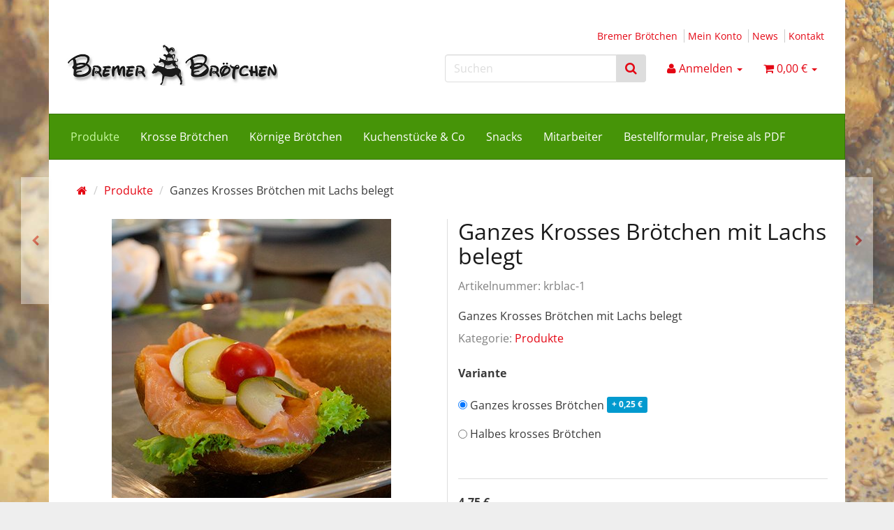

--- FILE ---
content_type: text/html; charset=iso-8859-1
request_url: https://www.bremerbroetchen-lieferservice.de/Ganzes-Krosses-Broetchen-mit-Lachs-belegt
body_size: 8454
content:
<!DOCTYPE html>
<html lang="de">
<head>
	
    
        <meta http-equiv="content-type" content="text/html; charset=iso-8859-1">
        <meta name="description" content="Ganzes Krosses Brötchen mit Lachs belegt">
        <meta name="keywords" content="Ganzes,Krosses,tchen,Lachs,belegt">
        <meta name="viewport" content="width=device-width, initial-scale=1.0, user-scalable=no">
        <meta http-equiv="X-UA-Compatible" content="IE=edge">
        <meta name="robots" content="index, follow">
    

    <title>Ganzes krosses Brötchen mit Lachs belegt - lecker und günstig, 4,75 &#8364;</title>

            <link rel="canonical" href="https://www.bremerbroetchen-lieferservice.de/Krosses-Broetchen-mit-Lachs-belegt">
    
    
        <base href="https://www.bremerbroetchen-lieferservice.de/">
    

    
        <link type="image/x-icon" href="templates/Evo/themes/base/images/favicon.ico" rel="shortcut icon">
                    <link rel="image_src" href="https://www.bremerbroetchen-lieferservice.de/media/image/product/40/lg/ganzes-krosses-broetchen-mit-lachs-belegt.jpg">
            <meta property="og:image" content="https://www.bremerbroetchen-lieferservice.de/media/image/product/40/lg/ganzes-krosses-broetchen-mit-lachs-belegt.jpg">
            

    
        
                                    <link type="text/css" href="templates/Evo/themes/simplex/bootstrap.css?v=4.05" rel="stylesheet">
                            <link type="text/css" href="templates/Evo/themes/base/offcanvas-menu.css?v=4.05" rel="stylesheet">
                            <link type="text/css" href="templates/Evo/themes/base/pnotify.custom.css?v=4.05" rel="stylesheet">
                            <link type="text/css" href="templates/Evo/themes/base/jquery-slider.css?v=4.05" rel="stylesheet">
                            <link type="text/css" href="templates/Evo/themes/simplex/custom.css?v=4.05" rel="stylesheet">
            

                            
                            
                    <link rel="alternate" type="application/rss+xml" title="Newsfeed Bremer Brötchen Lieferservice" href="rss.xml">
                
            

    
    
            <style>
            body { background-color: #eee!important; }
        </style>
        <script src="//code.jquery.com/jquery-1.12.0.min.js"></script>
    
<script>
    var head_conf={head:"jtl",screens:[480,768,992,1200]};
    (function(n,t){"use strict";function w(){}function u(n,t){if(n){typeof n=="object"&&(n=[].slice.call(n));for(var i=0,r=n.length;i<r;i++)t.call(n,n[i],i)}}function it(n,i){var r=Object.prototype.toString.call(i).slice(8,-1);return i!==t&&i!==null&&r===n}function s(n){return it("Function",n)}function a(n){return it("Array",n)}function et(n){var i=n.split("/"),t=i[i.length-1],r=t.indexOf("?");return r!==-1?t.substring(0,r):t}function f(n){(n=n||w,n._done)||(n(),n._done=1)}function ot(n,t,r,u){var f=typeof n=="object"?n:{test:n,success:!t?!1:a(t)?t:[t],failure:!r?!1:a(r)?r:[r],callback:u||w},e=!!f.test;return e&&!!f.success?(f.success.push(f.callback),i.load.apply(null,f.success)):e||!f.failure?u():(f.failure.push(f.callback),i.load.apply(null,f.failure)),i}function v(n){var t={},i,r;if(typeof n=="object")for(i in n)!n[i]||(t={name:i,url:n[i]});else t={name:et(n),url:n};return(r=c[t.name],r&&r.url===t.url)?r:(c[t.name]=t,t)}function y(n){n=n||c;for(var t in n)if(n.hasOwnProperty(t)&&n[t].state!==l)return!1;return!0}function st(n){n.state=ft;u(n.onpreload,function(n){n.call()})}function ht(n){n.state===t&&(n.state=nt,n.onpreload=[],rt({url:n.url,type:"cache"},function(){st(n)}))}function ct(){var n=arguments,t=n[n.length-1],r=[].slice.call(n,1),f=r[0];return(s(t)||(t=null),a(n[0]))?(n[0].push(t),i.load.apply(null,n[0]),i):(f?(u(r,function(n){s(n)||!n||ht(v(n))}),b(v(n[0]),s(f)?f:function(){i.load.apply(null,r)})):b(v(n[0])),i)}function lt(){var n=arguments,t=n[n.length-1],r={};return(s(t)||(t=null),a(n[0]))?(n[0].push(t),i.load.apply(null,n[0]),i):(u(n,function(n){n!==t&&(n=v(n),r[n.name]=n)}),u(n,function(n){n!==t&&(n=v(n),b(n,function(){y(r)&&f(t)}))}),i)}function b(n,t){if(t=t||w,n.state===l){t();return}if(n.state===tt){i.ready(n.name,t);return}if(n.state===nt){n.onpreload.push(function(){b(n,t)});return}n.state=tt;rt(n,function(){n.state=l;t();u(h[n.name],function(n){f(n)});o&&y()&&u(h.ALL,function(n){f(n)})})}function at(n){n=n||"";var t=n.split("?")[0].split(".");return t[t.length-1].toLowerCase()}function rt(t,i){function e(t){t=t||n.event;u.onload=u.onreadystatechange=u.onerror=null;i()}function o(f){f=f||n.event;(f.type==="load"||/loaded|complete/.test(u.readyState)&&(!r.documentMode||r.documentMode<9))&&(n.clearTimeout(t.errorTimeout),n.clearTimeout(t.cssTimeout),u.onload=u.onreadystatechange=u.onerror=null,i())}function s(){if(t.state!==l&&t.cssRetries<=20){for(var i=0,f=r.styleSheets.length;i<f;i++)if(r.styleSheets[i].href===u.href){o({type:"load"});return}t.cssRetries++;t.cssTimeout=n.setTimeout(s,250)}}var u,h,f;i=i||w;h=at(t.url);h==="css"?(u=r.createElement("link"),u.type="text/"+(t.type||"css"),u.rel="stylesheet",u.href=t.url,t.cssRetries=0,t.cssTimeout=n.setTimeout(s,500)):(u=r.createElement("script"),u.type="text/"+(t.type||"javascript"),u.src=t.url);u.onload=u.onreadystatechange=o;u.onerror=e;u.async=!1;u.defer=!1;t.errorTimeout=n.setTimeout(function(){e({type:"timeout"})},7e3);f=r.head||r.getElementsByTagName("head")[0];f.insertBefore(u,f.lastChild)}function vt(){for(var t,u=r.getElementsByTagName("script"),n=0,f=u.length;n<f;n++)if(t=u[n].getAttribute("data-headjs-load"),!!t){i.load(t);return}}function yt(n,t){var v,p,e;return n===r?(o?f(t):d.push(t),i):(s(n)&&(t=n,n="ALL"),a(n))?(v={},u(n,function(n){v[n]=c[n];i.ready(n,function(){y(v)&&f(t)})}),i):typeof n!="string"||!s(t)?i:(p=c[n],p&&p.state===l||n==="ALL"&&y()&&o)?(f(t),i):(e=h[n],e?e.push(t):e=h[n]=[t],i)}function e(){if(!r.body){n.clearTimeout(i.readyTimeout);i.readyTimeout=n.setTimeout(e,50);return}o||(o=!0,vt(),u(d,function(n){f(n)}))}function k(){r.addEventListener?(r.removeEventListener("DOMContentLoaded",k,!1),e()):r.readyState==="complete"&&(r.detachEvent("onreadystatechange",k),e())}var r=n.document,d=[],h={},c={},ut="async"in r.createElement("script")||"MozAppearance"in r.documentElement.style||n.opera,o,g=n.head_conf&&n.head_conf.head||"head",i=n[g]=n[g]||function(){i.ready.apply(null,arguments)},nt=1,ft=2,tt=3,l=4,p;if(r.readyState==="complete")e();else if(r.addEventListener)r.addEventListener("DOMContentLoaded",k,!1),n.addEventListener("load",e,!1);else{r.attachEvent("onreadystatechange",k);n.attachEvent("onload",e);p=!1;try{p=!n.frameElement&&r.documentElement}catch(wt){}p&&p.doScroll&&function pt(){if(!o){try{p.doScroll("left")}catch(t){n.clearTimeout(i.readyTimeout);i.readyTimeout=n.setTimeout(pt,50);return}e()}}()}i.load=i.js=ut?lt:ct;i.test=ot;i.ready=yt;i.ready(r,function(){y()&&u(h.ALL,function(n){f(n)});i.feature&&i.feature("domloaded",!0)})})(window);
    (function(n,t){"use strict";jQuery["fn"]["ready"]=function(fn){jtl["ready"](function(){jQuery["ready"]["promise"]()["done"](fn)});return jQuery}})(window);
</script>


</head>


<body data-page="1" class="body-offcanvas">

<div id="main-wrapper" class="main-wrapper boxed">


<header class="hidden-print " id="evo-nav-wrapper">
    <div class="container">
        
                    <div class="container-block clearfix">
                <div id="header-branding">
            
                
                <div id="top-bar" class="text-right hidden-xs clearfix">
                    <ul class="cms-pages list-inline pull-right">
<li class=""><a href="lecker-belegte-broetchen-bestellen">Bremer Brötchen</a></li>
<li class=""><a href="Mein-Konto" rel="nofollow">Mein Konto</a></li>
<li class=""><a href="news.php">News</a></li>
<li class=""><a href="Kontakt" rel="nofollow">Kontakt</a></li>
</ul>
                </div>
                
                
                <div class="row">
                    <div class="col-xs-4" id="logo">
                        
                        <a href="https://www.bremerbroetchen-lieferservice.de" title="Bremer Brötchen Lieferservice">
                                                            <img src="bilder/intern/shoplogo/logo-neu.jpg" width="600" height="119" alt="Bremer Brötchen Lieferservice" class="img-responsive">
                                                    </a>
                        
                    </div>
                    <div class="col-xs-8" id="shop-nav">
                    
                        <ul class="header-shop-nav nav navbar-nav force-float horizontal pull-right">
<li id="search"><form action="navi.php" method="GET"><div class="input-group">
<input name="qs" type="text" class="form-control ac_input" placeholder="Suchen" autocomplete="off"><span class="input-group-addon"><button type="submit"><span class="fa fa-search"></span></button></span>
</div></form></li>
<li class="dropdown hidden-xs">
<a href="#" class="dropdown-toggle" data-toggle="dropdown"><i class="fa fa-user"></i> <span class="hidden-xs hidden-sm"> Anmelden </span> <i class="caret"></i></a><ul id="login-dropdown" class="dropdown-menu dropdown-menu-right">
<li><form action="https://www.bremerbroetchen-lieferservice.de/Mein-Konto" method="post" class="form">
<input type="hidden" class="jtl_token" name="jtl_token" value="93b5282ba66b93f68886f49e96d52edf"><fieldset id="quick-login">
<div class="form-group"><input type="text" name="email" id="email_quick" class="form-control" placeholder="Email-Adresse"></div>
<div class="form-group"><input type="password" name="passwort" id="password_quick" class="form-control" placeholder="Passwort"></div>
<div class="form-group">
<input type="hidden" name="login" value="1"><button type="submit" id="submit-btn" class="btn btn-primary btn-block">Anmelden</button>
</div>
</fieldset>
</form></li>
<li><a href="https://www.bremerbroetchen-lieferservice.de/pass.php" rel="nofollow">Passwort vergessen</a></li>
<li><a href="https://www.bremerbroetchen-lieferservice.de/registrieren.php">Neu hier? Jetzt registrieren</a></li>
</ul>
</li>
<li class="hidden-xs cart-menu dropdown" data-toggle="basket-items">
<a href="https://www.bremerbroetchen-lieferservice.de/warenkorb.php" class="dropdown-toggle" data-toggle="dropdown">
    <span class="fa fa-shopping-cart"></span>
        <span class="shopping-cart-label hidden-sm"> 0,00 &#8364;</span> <span class="caret"></span>
</a>
<ul class="cart-dropdown dropdown-menu dropdown-menu-right">
    <li class="table-responsive">
            <a href="https://www.bremerbroetchen-lieferservice.de/warenkorb.php">Es befinden sich keine Artikel im Warenkorb</a>
    </li>

</ul>
</li>
</ul>
                    
                    </div>
                </div>
                
            
        </div>
                    </div>
                
    </div>
            <div class="container">
        
    
    <div class="category-nav navbar-wrapper hidden-xs">
        
<div id="evo-main-nav-wrapper" class="nav-wrapper"><nav id="evo-main-nav" class="navbar navbar-default"><div class="container-fluid"><div class="megamenu"><ul class="nav navbar-nav force-float">
<li class=" active"><a href="Produkte">Produkte</a></li>
<li class=""><a href="Krosse-Broetchen">Krosse Brötchen</a></li>
<li class=""><a href="Koernige-Broetchen">Körnige Brötchen</a></li>
<li class=""><a href="Kuchenstuecke-Co">Kuchenstücke &amp; Co</a></li>
<li class=""><a href="Snacks">Snacks</a></li>
<li class=""><a href="https://www.bremerbroetchen-lieferservice.de/Mitarbeiter" title="Unsere Mitarbeiter">Mitarbeiter</a></li>
<li class=""><a href="https://www.bremerbroetchen-lieferservice.de/PDF-Bestellformular-Preisliste" title="Bestellformular und Preisliste als PDF zum Download. Jetzt  neu: Leckere Snacks!">Bestellformular, Preise als PDF</a></li>
</ul></div></div></nav></div>
    </div>
    
    
    
            </div>
        <nav id="shop-nav-xs" class="navbar navbar-default visible-xs">
<div class="container-fluid"><div class="navbar-collapse">
<ul class="nav navbar-nav navbar-left force-float"><li><a href="#" class="offcanvas-toggle" data-toggle="offcanvas" data-target="#navbar-offcanvas"><i class="fa fa-bars"></i> Alle Kategorien</a></li></ul>
<ul class="nav navbar-nav navbar-right force-float action-nav">
<li><a href="https://www.bremerbroetchen-lieferservice.de/Mein-Konto"><span class="fa fa-user"></span></a></li>
<li><a href="https://www.bremerbroetchen-lieferservice.de/warenkorb.php"><span class="fa fa-shopping-cart"></span></a></li>
</ul>
</div></div>
</nav>


<nav class="navbar navbar-default navbar-offcanvas" id="navbar-offcanvas">
<nav class="navbar navbar-inverse"><div class="container-fluid"><div class="navbar-nav nav navbar-right text-right"><a class="btn btn-offcanvas btn-default btn-close navbar-btn"><span class="fa fa-times"></span></a></div></div></nav><div class="container-fluid"><div class="sidebar-offcanvas">
<div class="navbar-categories"><ul class="nav navbar-nav">    <li class="active"><a href="Produkte" data-ref="2">Produkte</a></li>
<li><a href="Krosse-Broetchen" data-ref="5">Krosse Brötchen</a></li>
<li><a href="Koernige-Broetchen" data-ref="6">Körnige Brötchen</a></li>
<li><a href="Kuchenstuecke-Co" data-ref="7">Kuchenstücke &amp; Co</a></li>
<li><a href="Snacks" data-ref="8">Snacks</a></li>
</ul></div>
<hr>
<ul class="nav navbar-nav">
<li class=""><a href="https://www.bremerbroetchen-lieferservice.de/Mitarbeiter" title="Unsere Mitarbeiter">Mitarbeiter</a></li>
<li class=""><a href="https://www.bremerbroetchen-lieferservice.de/PDF-Bestellformular-Preisliste" title="Bestellformular und Preisliste als PDF zum Download. Jetzt  neu: Leckere Snacks!">Bestellformular, Preise als PDF</a></li>
</ul>
<hr>
<ul class="nav navbar-nav">
<li class=""><a href="lecker-belegte-broetchen-bestellen">Bremer Brötchen</a></li>
<li class=""><a href="Mein-Konto">Mein Konto</a></li>
<li class=""><a href="news.php">News</a></li>
<li class=""><a href="Kontakt">Kontakt</a></li>
</ul>
</div></div>
</nav>
</header>


<div id="content-wrapper">


                    <div class="container">
        
        <div class="container-block beveled">
        
                        
                <div class="visible-lg product-pagination next">
                    <a href="Koerniges-Broetchen-mit-Lachs-belegt" title="Lachs"><span class="fa fa-chevron-right"></span></a>                </div>
                <div class="visible-lg product-pagination previous">
                    <a href="Koerniges-Broetchen-mit-Salami-belegt" title="Salami"><span class="fa fa-chevron-left"></span></a>                </div>
            
                        <div class="row">
                
                <div id="content" class="col-xs-12">
                
                    
                    <div class="breadcrumb-wrapper hidden-xs"><div class="row"><div class="col-xs-12"><ul id="breadcrumb" class="breadcrumb">
<li class="breadcrumb-item first"><a href="https://www.bremerbroetchen-lieferservice.de" title="Startseite"><span class="fa fa-home"></span></a></li>
<li class="breadcrumb-item"><a href="Produkte" title="Produkte">Produkte</a></li>
<li class="breadcrumb-item last">Ganzes Krosses Brötchen mit Lachs belegt</li>
</ul></div></div></div>
                    

<div id="result-wrapper">
    

    

        

<div class="h1 visible-xs text-center">Ganzes Krosses Brötchen mit Lachs belegt</div>

<form id="buy_form" method="post" action="https://www.bremerbroetchen-lieferservice.de/Ganzes-Krosses-Broetchen-mit-Lachs-belegt">
    <input type="hidden" class="jtl_token" name="jtl_token" value="93b5282ba66b93f68886f49e96d52edf">
    <div class="row product-primary" itemscope itemtype="http://schema.org/Product" id="product-offer">
        <div class="product-gallery col-sm-6">
            <div id="gallery" class="hidden">
    
            <a itemprop="image" href="media/image/product/40/lg/ganzes-krosses-broetchen-mit-lachs-belegt.jpg" title="Ganzes Krosses Brötchen mit Lachs belegt"><img src="media/image/product/40/md/ganzes-krosses-broetchen-mit-lachs-belegt.jpg" alt="Ganzes Krosses Brötchen mit Lachs belegt" data-list='{"xs":{"src":"media\/image\/product\/40\/xs\/ganzes-krosses-broetchen-mit-lachs-belegt.jpg","size":{"width":40,"height":40},"type":2,"alt":"Ganzes Krosses Br\u00f6tchen mit Lachs belegt"},"sm":{"src":"media\/image\/product\/40\/sm\/ganzes-krosses-broetchen-mit-lachs-belegt.jpg","size":{"width":130,"height":130},"type":2,"alt":"Ganzes Krosses Br\u00f6tchen mit Lachs belegt"},"md":{"src":"media\/image\/product\/40\/md\/ganzes-krosses-broetchen-mit-lachs-belegt.jpg","size":{"width":400,"height":400},"type":2,"alt":"Ganzes Krosses Br\u00f6tchen mit Lachs belegt"},"lg":{"src":"media\/image\/product\/40\/lg\/ganzes-krosses-broetchen-mit-lachs-belegt.jpg","size":{"width":800,"height":800},"type":2,"alt":"Ganzes Krosses Br\u00f6tchen mit Lachs belegt"}}'></a>
    
    
</div>

<div class="pswp" tabindex="-1" role="dialog" aria-hidden="true">

    <div class="pswp__bg"></div>

    <div class="pswp__scroll-wrap">

        <div class="pswp__container">
            <div class="pswp__item"></div>
            <div class="pswp__item"></div>
            <div class="pswp__item"></div>
        </div>

        <div class="pswp__ui pswp__ui--hidden">

            <div class="pswp__top-bar">

                <div class="pswp__counter"></div>

                <a class="pswp__button pswp__button--close" title="Close (Esc)"></a>

                <a class="pswp__button pswp__button--share" title="Share"></a>

                <a class="pswp__button pswp__button--fs" title="Toggle fullscreen"></a>

                <a class="pswp__button pswp__button--zoom" title="Zoom in/out"></a>

                <div class="pswp__preloader">
                    <div class="pswp__preloader__icn">
                        <div class="pswp__preloader__cut">
                            <div class="pswp__preloader__donut"></div>
                        </div>
                    </div>
                </div>
            </div>

            <div class="pswp__share-modal pswp__share-modal--hidden pswp__single-tap">
                <div class="pswp__share-tooltip"></div>
            </div>

            <a class="pswp__button pswp__button--arrow--left" title="Previous (arrow left)">
            </a>

            <a class="pswp__button pswp__button--arrow--right" title="Next (arrow right)">
            </a>

            <div class="pswp__caption">
                <div class="pswp__caption__center"></div>
            </div>

        </div>
    </div>
</div>

        </div>
        <div class="product-info col-sm-6">
            
            <div class="product-info-inner">
                    
    
                <div class="product-headline hidden-xs">
                    
                    <h1 class="fn product-title" itemprop="name">Ganzes Krosses Brötchen mit Lachs belegt</h1>
                    
                </div>
    
                                    <div class="info-essential row">
                        
                                                    <div class="col-xs-8">
                                <p class="text-muted product-sku">Artikelnummer: <span itemprop="sku">krblac-1</span></p>
                                                            </div>
                                                                        
                    </div>
                    <div class="clearfix top10"></div>
                    
                                    
                    <div class="shortdesc" itemprop="description">
                        Ganzes Krosses Brötchen mit Lachs belegt
                    </div>
                    
                    <div class="clearfix top10"></div>
                    
                                    
                    <p class="product-category word-break">
                        <span class="text-muted">Kategorie: </span>
                                                <a href="Produkte">Produkte</a>
                    </p>
                    
                                
                <div class="product-offer" itemprop="offers" itemscope itemtype="http://schema.org/Offer">
                    
                    <link itemprop="url" href="https://www.bremerbroetchen-lieferservice.de/Ganzes-Krosses-Broetchen-mit-Lachs-belegt">
                    <input type="submit" name="inWarenkorb" value="1" class="hidden">
                                                                <input type="hidden" name="VariKindArtikel" value="40">
                                                            <input type="hidden" id="AktuellerkArtikel" class="current_article" name="a" value="3">
                    <input type="hidden" name="wke" value="1">
                    <input type="hidden" name="show" value="1">
                    <input type="hidden" name="kKundengruppe" value="1">
                    <input type="hidden" name="kSprache" value="1">
                    
                    <!-- VARIATIONEN -->
                            <div class="variations switch-variations top15 row">
        <div class="col-xs-12">
            <dl>
                        <dt>Variante</dt>
<dd class="form-group required">
<label class="variation" for="vt38" data-type="radio" data-original="Ganzes krosses Brötchen" data-key="3" data-value="38"><input type="radio" name="eigenschaftwert[3]" id="vt38" value="38" checked required><span class="label-variation">Ganzes krosses Brötchen</span><span class="label label-info label-surcharge">+ 0,25 &#8364;</span></label><label class="variation" for="vt3" data-type="radio" data-original="Halbes krosses Brötchen" data-key="3" data-value="3"><input type="radio" name="eigenschaftwert[3]" id="vt3" value="3"><span class="label-variation">Halbes krosses Brötchen</span></label>
</dd>
            
            </dl>
        </div>
    </div>

                    <hr>
                    <div class="row">
                        <div class="col-xs-7">
                                                                                                                    
    <div class="price_wrapper">
    
    
                        
                            <strong class="price text-nowrap">
                <span>4,75 &#8364;</span>            </strong>
                            
            <meta itemprop="price" content="4.75">
            <meta itemprop="priceCurrency" content="EUR">
            
            <div class="price-note">
                                
                
                                
                
                    <p class="vat_info text-muted top5">
                        inkl. 7% USt.,
            zzgl. <a href="Lieferinformationen" rel="nofollow" class="shipment popup">
            Versand
        </a>
    

                    </p>
                

                                
                
                                
                
                            </div>
                
    </div>

                        </div>
                        <div class="col-xs-5 text-right">
                            <div class="delivery-status">

                    

    
    
            <link itemprop="availability" href="http://schema.org/InStock">
    
        
    
</div>
                        </div>
                    </div>
                    
                        <div id="add-to-cart" class="hidden-print product-buy">
    
                                            
                <div class="form-inline">
                    <div id="quantity-grp" class="choose_quantity input-group">
                        <input type="number" min="0" id="quantity" class="quantity form-control text-right" name="anzahl" value="1">
                                                    <span class="input-group-addon unit">Stk</span>
                                                <span class="input-group-btn">
                            <button name="inWarenkorb" type="submit" value="In den Warenkorb" class="submit btn btn-primary"><span class="fa fa-shopping-cart visible-xs"></span><span class="hidden-xs">In den Warenkorb</span></button>
                        </span>
                    </div>
                </div>
                
                                
    </div>

                    <hr>
                </div>
    
                                    <div id="product-actions" class="btn-group btn-group-md product-actions hidden-print" role="group">
    
                <button name="Wunschliste" type="submit" class="btn btn-default btn-secondary wishlist" title="auf die Merkliste">
            <span class="fa fa-heart"></span>
            <span class="hidden-sm">Merkliste</span>
        </button>
                    <button type="button" id="z3" class="btn btn-default btn-secondary popup-dep question" title="Frage zum Produkt">
            <span class="fa fa-question-circle"></span>
            <span class="hidden-sm">Frage zum Produkt</span>
        </button>
        </div>
<div class="visible-xs clearfix hidden-print">
    <hr>
</div>

                            </div>
            
        </div>
            </div>
    
    

    
</form>

<div class="clearfix"></div>





<div class="clearfix"></div>


    <hr>
    
    
            <div class="recommendations hidden-print">
            
            
                            
                <section class="panel panel-default panel-slider x-sell" id="slider-xsell"><div class="panel-heading"><h5 class="panel-title">Kunden kauften dazu folgende Produkte</h5></div>
<div class="panel-body"><div class="evo-slider">
<div class="product-wrapper">

<div class="product-cell text-center  thumbnail">
    <a class="image-wrapper" href="Ganzes-Krosses-Broetchen-mit-Zwiebelmett-belegt">
                            
        
        <img src="media/image/product/58/sm/ganzes-krosses-broetchen-mit-zwiebelmett-belegt.jpg" alt="Ganzes Krosses Brötchen mit Zwiebelmett belegt">
                    <img class="overlay-img hidden-xs" src="bilder/suchspecialoverlay/klein/std_kSuchspecialOverlay_1_1.png" alt="Bestseller">
            </a>
    <div class="caption">
        <h4 class="title word-break">
                        <a href="Ganzes-Krosses-Broetchen-mit-Zwiebelmett-belegt">Ganzes Krosses Brötchen mit Zwiebelmett belegt</a>
        </h4>
                            
    <div class="price_wrapper">
    
    
                        
                            <strong class="price text-nowrap">
                <span>2,95 &#8364;</span> <span class="footnote-reference">*</span>            </strong>
                            <div class="price-note">
                
                                
                            </div>
                
    </div>

            </div>
</div>
</div>
<div class="product-wrapper">

<div class="product-cell text-center  thumbnail">
    <a class="image-wrapper" href="Ganzes-Krosses-Broetchen-mit-Gouda-belegt">
                            
        
        <img src="media/image/product/94/sm/ganzes-krosses-broetchen-mit-gouda-belegt.jpg" alt="Ganzes Krosses Brötchen mit Gouda belegt">
                    <img class="overlay-img hidden-xs" src="bilder/suchspecialoverlay/klein/std_kSuchspecialOverlay_1_1.png" alt="Bestseller">
            </a>
    <div class="caption">
        <h4 class="title word-break">
                        <a href="Ganzes-Krosses-Broetchen-mit-Gouda-belegt">Ganzes Krosses Brötchen mit Gouda belegt</a>
        </h4>
                            
    <div class="price_wrapper">
    
    
                        
                            <strong class="price text-nowrap">
                <span>2,95 &#8364;</span> <span class="footnote-reference">*</span>            </strong>
                            <div class="price-note">
                
                                
                            </div>
                
    </div>

            </div>
</div>
</div>
<div class="product-wrapper">

<div class="product-cell text-center  thumbnail">
    <a class="image-wrapper" href="Ganzes-koerniges-Broetchen-mit-Putenbrust-belegt">
                            
        
        <img src="media/image/product/48/sm/ganzes-koerniges-broetchen-mit-putenbrust-belegt.jpg" alt="Ganzes körniges Brötchen mit Putenbrust belegt">
                    <img class="overlay-img hidden-xs" src="bilder/suchspecialoverlay/klein/std_kSuchspecialOverlay_1_1.png" alt="Bestseller">
            </a>
    <div class="caption">
        <h4 class="title word-break">
                        <a href="Ganzes-koerniges-Broetchen-mit-Putenbrust-belegt">Ganzes körniges Brötchen mit Putenbrust belegt</a>
        </h4>
                            
    <div class="price_wrapper">
    
    
                        
                            <strong class="price text-nowrap">
                <span>3,25 &#8364;</span> <span class="footnote-reference">*</span>            </strong>
                            <div class="price-note">
                
                                
                            </div>
                
    </div>

            </div>
</div>
</div>
<div class="product-wrapper">

<div class="product-cell text-center  thumbnail">
    <a class="image-wrapper" href="Ganzes-Krosses-Broetchen-mit-Eischeiben-belegt">
                            
        
        <img src="media/image/product/54/sm/ganzes-krosses-broetchen-mit-eischeiben-belegt.jpg" alt="Ganzes Krosses Brötchen mit Eischeiben belegt">
                    <img class="overlay-img hidden-xs" src="bilder/suchspecialoverlay/klein/std_kSuchspecialOverlay_1_1.png" alt="Bestseller">
            </a>
    <div class="caption">
        <h4 class="title word-break">
                        <a href="Ganzes-Krosses-Broetchen-mit-Eischeiben-belegt">Ganzes Krosses Brötchen mit Eischeiben belegt</a>
        </h4>
                            
    <div class="price_wrapper">
    
    
                        
                            <strong class="price text-nowrap">
                <span>2,95 &#8364;</span> <span class="footnote-reference">*</span>            </strong>
                            <div class="price-note">
                
                                
                            </div>
                
    </div>

            </div>
</div>
</div>
<div class="product-wrapper">

<div class="product-cell text-center  thumbnail">
    <a class="image-wrapper" href="Ganzes-Krosses-Broetchen-mit-Salami-belegt">
                            
        
        <img src="media/image/product/36/sm/ganzes-krosses-broetchen-mit-salami-belegt.jpg" alt="Ganzes Krosses Brötchen mit Salami belegt">
                    <img class="overlay-img hidden-xs" src="bilder/suchspecialoverlay/klein/std_kSuchspecialOverlay_1_1.png" alt="Bestseller">
            </a>
    <div class="caption">
        <h4 class="title word-break">
                        <a href="Ganzes-Krosses-Broetchen-mit-Salami-belegt">Ganzes Krosses Brötchen mit Salami belegt</a>
        </h4>
                            
    <div class="price_wrapper">
    
    
                        
                            <strong class="price text-nowrap">
                <span>2,95 &#8364;</span> <span class="footnote-reference">*</span>            </strong>
                            <div class="price-note">
                
                                
                            </div>
                
    </div>

            </div>
</div>
</div>
<div class="product-wrapper">

<div class="product-cell text-center  thumbnail">
    <a class="image-wrapper" href="Ganzes-koerniges-Broetchen-mit-Gouda-belegt">
                            
        
        <img src="media/image/product/96/sm/ganzes-koerniges-broetchen-mit-gouda-belegt.jpg" alt="Ganzes körniges Brötchen mit Gouda belegt">
                    <img class="overlay-img hidden-xs" src="bilder/suchspecialoverlay/klein/std_kSuchspecialOverlay_1_1.png" alt="Bestseller">
            </a>
    <div class="caption">
        <h4 class="title word-break">
                        <a href="Ganzes-koerniges-Broetchen-mit-Gouda-belegt">Ganzes körniges Brötchen mit Gouda belegt</a>
        </h4>
                            
    <div class="price_wrapper">
    
    
                        
                            <strong class="price text-nowrap">
                <span>3,25 &#8364;</span> <span class="footnote-reference">*</span>            </strong>
                            <div class="price-note">
                
                                
                            </div>
                
    </div>

            </div>
</div>
</div>
</div></div></section>
            
                        
        </div>
    <div id="article_popups">
    

    <div id="popupz3" class="hidden">
        <div class="panel-wrap">
                    <form action="https://www.bremerbroetchen-lieferservice.de/Ganzes-Krosses-Broetchen-mit-Lachs-belegt" method="post" id="article_question">
        <input type="hidden" class="jtl_token" name="jtl_token" value="93b5282ba66b93f68886f49e96d52edf">
        <fieldset>
            <legend>Kontaktdaten</legend>
                            <div class="row">
                    <div class="col-xs-12 col-md-6">
                        <div class="form-group float-label-control required">
                            <label for="salutation" class="control-label">Anrede</label>
                            <select name="anrede" id="salutation" class="form-control" required>
                                <option value="" disabled selected>Anrede</option>
                                <option value="w">Frau</option>
                                <option value="m">Herr</option>
                            </select>
                        </div>
                    </div>
                </div>
            
                            <div class="row">

                                            <div class="col-xs-12 col-md-6">
                            <div class="form-group float-label-control ">
                                <label class="control-label" for="firstName">Vorname</label>
                                <input class="form-control" type="text" name="vorname" value="" id="firstName">
                                                            </div>
                        </div>
                    
                                            <div class="col-xs-12 col-md-6">
                            <div class="form-group float-label-control">
                                <label class="control-label" for="lastName">Nachname</label>
                                <input class="form-control" type="text" name="nachname" value="" id="lastName">
                                                            </div>
                        </div>
                                    </div>
            
                            <div class="row">
                    <div class="col-xs-12 col-md-6">
                        <div class="form-group float-label-control ">
                            <label class="control-label" for="company">Firma</label>
                            <input class="form-control" type="text" name="firma" value="" id="company">
                                                    </div>
                    </div>
                </div>
            
            <div class="row">
                <div class="col-xs-12 col-md-6">
                    <div class="form-group float-label-control  required">
                        <label class="control-label" for="question_email">E-Mail</label>
                        <input class="form-control" type="email" name="email" value="" id="question_email" required>
                                            </div>
                </div>
            </div>

                            <div class="row">
                                            <div class="col-xs-12 col-md-6">
                            <div class="form-group float-label-control ">
                                <label class="control-label" for="tel">Telefon</label>
                                <input class="form-control" type="text" name="tel" value="" id="tel">
                                                            </div>
                        </div>
                    
                                    </div>
            
                    </fieldset>

        <fieldset>
            <legend>Frage zum Produkt</legend>
            <div class="form-group float-label-control  required">
                <label class="control-label" for="question">Ihre Frage</label>
                <textarea class="form-control" name="nachricht" id="question" cols="80" rows="8" required></textarea>
                            </div>

                                
    



            
        </fieldset>
                    <hr>
            <div class="row">
                <div class="col-xs-12 col-md-12">
                                        <div class="g-recaptcha" data-sitekey="6LfXIB0UAAAAALa9EZAqOikpROypj9wDl8chLnM7"></div>
                    <hr>
                </div>
            </div>
        
                    <p class="privacy text-muted small">
                <a href="https://www.bremerbroetchen-lieferservice.de/Datenschutz" class="popup">Datenschutz</a>
            </p>
                <input type="hidden" name="a" value="3">
        <input type="hidden" name="show" value="1">
        <input type="hidden" name="fragezumprodukt" value="1">
        <button type="submit" value="Frage abschicken" class="btn btn-primary">Frage abschicken</button>
    </form>
</div>

    </div>


<script type="text/javascript">
    $(function() {
        
            });

    function show_popup(item, title) {
        var html = $('#popup' + item).html();
        if (typeof title === 'undefined' || title.length === 0) {
            title = $(html).find('h3').text();
        }
        eModal.alert({
            message: html,
            title: title
        });
    }
</script>

</div>

</div>
    
</div>



</div>


</div>


</div>


</div>


    <div class="clearfix"></div>
    <footer id="footer">
        <div class="hidden-print container">
                            <div class="container-block clearfix">
            
            
            
                            <div class="row" id="footer-boxes">
                                            <div class="col-xs-6 col-md-3">
                                                                                                                                        <section class="panel panel-default box box-linkgroup" id="box123">
        <div class="panel-heading">
            <h5 class="panel-title">Informationen</h5>
        </div>
        <div class="box-body nav-panel">
            <ul class="nav nav-list">
                <li class=""><a href="https://www.bremerbroetchen-lieferservice.de/Zahlungsmoeglichkeiten" rel="nofollow" data-ref="71">Zahlungsmöglichkeiten</a></li>
<li class=""><a href="https://www.bremerbroetchen-lieferservice.de/Lieferinformationen" rel="nofollow" data-ref="50">Lieferinformationen</a></li>
<li class=""><a href="https://www.bremerbroetchen-lieferservice.de/Newsletter" rel="nofollow" data-ref="66">Newsletter</a></li>
            </ul>
        </div>
    </section>

                                                                                    </div>
                                            <div class="col-xs-6 col-md-3">
                                                                                                                                        <section class="panel panel-default box box-linkgroup" id="box122">
        <div class="panel-heading">
            <h5 class="panel-title">Gesetzliche Informationen</h5>
        </div>
        <div class="box-body nav-panel">
            <ul class="nav nav-list">
                <li class=""><a href="https://www.bremerbroetchen-lieferservice.de/Datenschutz" rel="nofollow" title="Datenschutzerklärung" data-ref="69">Datenschutz</a></li>
<li class=""><a href="https://www.bremerbroetchen-lieferservice.de/AGB" rel="nofollow" title="Allgemeine Geschäftsbedingungen" data-ref="67">AGB</a></li>
<li class=""><a href="https://www.bremerbroetchen-lieferservice.de/Sitemap" rel="nofollow" title="Seitenübersicht" data-ref="59">Sitemap</a></li>
<li class=""><a href="https://www.bremerbroetchen-lieferservice.de/Impressum" data-ref="49">Impressum</a></li>
<li class=""><a href="https://www.bremerbroetchen-lieferservice.de/Widerrufsrecht" rel="nofollow" data-ref="74">Widerrufsrecht</a></li>
            </ul>
        </div>
    </section>

                                                                                    </div>
                                            <div class="col-xs-6 col-md-3">
                                                                                                                                    <div class="panel-strap"><a href="PDF-Bestellformular-Preisliste"><img alt="Jetzt anrufen und günstig belegte Bremer Brötchen bestellen" class="img-responsive" src="//www.bremerbroetchen-lieferservice.de/mediafiles/Bilder/stern-bestellen-anrufen.png"></a></div>
                                                                                    </div>
                    
                </div>
                        

            
                        <div class="row footer-additional">
                                    <div class="col-xs-12 col-md-7 newsletter-footer">
                        <div class="row">
                            
                                <div class="col-xs-12 col-sm-4">
                                    <h5>Newsletter abonnieren
                                    </h5>
                                    <p class="info small">
                                        Abmeldung jederzeit möglich
                                    </p>
                                </div>
                                <form method="post" action="https://www.bremerbroetchen-lieferservice.de/Newsletter" class="form col-xs-12 col-sm-6">
                                    <fieldset>
                                        <input type="hidden" class="jtl_token" name="jtl_token" value="93b5282ba66b93f68886f49e96d52edf">
                                        <input type="hidden" name="abonnieren" value="2">
                                        <div class="form-group">
                                            <label class="control-label sr-only" for="newsletter_email">Email-Adresse</label>
                                            <div class="input-group">
                                                <input type="text" size="20" name="cEmail" id="newsletter_email" class="form-control" placeholder="Email-Adresse">
                                                <span class="input-group-btn">
                                                    <button type="submit" class="btn btn-primary submit">
                                                        <span>abonnieren</span>
                                                    </button>
                                                </span>
                                            </div>
                                        </div>
                                    </fieldset>
                                </form>
                            
                        </div>
                    </div>
                
                            </div>
                        

            <div class="footnote-vat text-center">
                                    
                                                    
                                
                    <p class="padded-lg-top">
                        <span class="footnote-reference">*</span> Alle Preise inkl. gesetzlicher USt., zzgl. <a href="https://www.bremerbroetchen-lieferservice.de/Lieferinformationen">Lieferkosten</a>                    </p>
                
            </div>
                    </div>
                </div>
        <div id="copyright">
            
                <div class="container">
                                            <div class="container-block clearfix">
                                        <ul class="row list-unstyled">
                        <li class="col-xs-12 col-md-3">
                            © Bremer Brötchen GmbH                                                    </li>
                        <li class="col-xs-12 col-md-6 text-center">
                                                            Realisierung: <a href="https://kmu-tools.de/" target="_blank">KMU Tools</a>
                                                    </li>
                        <li class="col-xs-12 col-md-3 text-right" id="system-credits">
                                                        Powered by <a href="http://jtl-url.de/jtlshop" title="JTL-Shop" target="_blank" rel="nofollow">JTL-Shop</a>
                                                    </li>
                    </ul>
                                             </div>
                                    </div>
            
        </div>
    </footer>
</div> 



        
                                        <script>
            $(function() {
                $.backstretch('templates/Evo/themes/simplex/background.jpg');
            });
        </script>
     
    <script>
        jtl.load(["templates/Evo/js/jquery.touch.min.js?v=4.05","templates/Evo/js/jquery.backstretch.min.js?v=4.05","templates/Evo/js/jquery.dimension.js?v=4.05","templates/Evo/js/jquery.offcanvas.js?v=4.05","templates/Evo/js/jquery.nivo.slider.pack.js?v=4.05","templates/Evo/js/jquery.waitforimages.js?v=4.05","templates/Evo/js/jquery.lazy.js?v=4.05","templates/Evo/js/jquery.serialize-object.js?v=4.05","templates/Evo/js/bootstrap.min.js?v=4.05","templates/Evo/js/bootstrap-tabdrop.js?v=4.05","templates/Evo/js/bootstrap-slider.js?v=4.05","templates/Evo/js/bootstrap-modal.js?v=4.05","templates/Evo/js/bootstrap-grid.js?v=4.05","templates/Evo/js/bootstrap-toolkit.js?v=4.05","templates/Evo/js/bootstrap-select.js?v=4.05","templates/Evo/js/bootstrap-hover-dropdown.min.js?v=4.05","templates/Evo/js/jtl.evo.js?v=4.05","templates/Evo/js/jtl.article.js?v=4.05","templates/Evo/js/jtl.basket.js?v=4.05","templates/Evo/js/jtl.io.js?v=4.05","templates/Evo/js/jtl.gallery.js?v=4.05","templates/Evo/js/typeahead.bundle.js?v=4.05","templates/Evo/js/photoswipe.js?v=4.05","templates/Evo/js/slick.js?v=4.05","templates/Evo/js/spin.js?v=4.05","templates/Evo/js/global.js?v=4.05",]);
            </script>





</body>
</html>


--- FILE ---
content_type: text/html; charset=utf-8
request_url: https://www.google.com/recaptcha/api2/anchor?ar=1&k=6LfXIB0UAAAAALa9EZAqOikpROypj9wDl8chLnM7&co=aHR0cHM6Ly93d3cuYnJlbWVyYnJvZXRjaGVuLWxpZWZlcnNlcnZpY2UuZGU6NDQz&hl=de&v=PoyoqOPhxBO7pBk68S4YbpHZ&size=normal&anchor-ms=20000&execute-ms=30000&cb=3fhr68f423us
body_size: 49633
content:
<!DOCTYPE HTML><html dir="ltr" lang="de"><head><meta http-equiv="Content-Type" content="text/html; charset=UTF-8">
<meta http-equiv="X-UA-Compatible" content="IE=edge">
<title>reCAPTCHA</title>
<style type="text/css">
/* cyrillic-ext */
@font-face {
  font-family: 'Roboto';
  font-style: normal;
  font-weight: 400;
  font-stretch: 100%;
  src: url(//fonts.gstatic.com/s/roboto/v48/KFO7CnqEu92Fr1ME7kSn66aGLdTylUAMa3GUBHMdazTgWw.woff2) format('woff2');
  unicode-range: U+0460-052F, U+1C80-1C8A, U+20B4, U+2DE0-2DFF, U+A640-A69F, U+FE2E-FE2F;
}
/* cyrillic */
@font-face {
  font-family: 'Roboto';
  font-style: normal;
  font-weight: 400;
  font-stretch: 100%;
  src: url(//fonts.gstatic.com/s/roboto/v48/KFO7CnqEu92Fr1ME7kSn66aGLdTylUAMa3iUBHMdazTgWw.woff2) format('woff2');
  unicode-range: U+0301, U+0400-045F, U+0490-0491, U+04B0-04B1, U+2116;
}
/* greek-ext */
@font-face {
  font-family: 'Roboto';
  font-style: normal;
  font-weight: 400;
  font-stretch: 100%;
  src: url(//fonts.gstatic.com/s/roboto/v48/KFO7CnqEu92Fr1ME7kSn66aGLdTylUAMa3CUBHMdazTgWw.woff2) format('woff2');
  unicode-range: U+1F00-1FFF;
}
/* greek */
@font-face {
  font-family: 'Roboto';
  font-style: normal;
  font-weight: 400;
  font-stretch: 100%;
  src: url(//fonts.gstatic.com/s/roboto/v48/KFO7CnqEu92Fr1ME7kSn66aGLdTylUAMa3-UBHMdazTgWw.woff2) format('woff2');
  unicode-range: U+0370-0377, U+037A-037F, U+0384-038A, U+038C, U+038E-03A1, U+03A3-03FF;
}
/* math */
@font-face {
  font-family: 'Roboto';
  font-style: normal;
  font-weight: 400;
  font-stretch: 100%;
  src: url(//fonts.gstatic.com/s/roboto/v48/KFO7CnqEu92Fr1ME7kSn66aGLdTylUAMawCUBHMdazTgWw.woff2) format('woff2');
  unicode-range: U+0302-0303, U+0305, U+0307-0308, U+0310, U+0312, U+0315, U+031A, U+0326-0327, U+032C, U+032F-0330, U+0332-0333, U+0338, U+033A, U+0346, U+034D, U+0391-03A1, U+03A3-03A9, U+03B1-03C9, U+03D1, U+03D5-03D6, U+03F0-03F1, U+03F4-03F5, U+2016-2017, U+2034-2038, U+203C, U+2040, U+2043, U+2047, U+2050, U+2057, U+205F, U+2070-2071, U+2074-208E, U+2090-209C, U+20D0-20DC, U+20E1, U+20E5-20EF, U+2100-2112, U+2114-2115, U+2117-2121, U+2123-214F, U+2190, U+2192, U+2194-21AE, U+21B0-21E5, U+21F1-21F2, U+21F4-2211, U+2213-2214, U+2216-22FF, U+2308-230B, U+2310, U+2319, U+231C-2321, U+2336-237A, U+237C, U+2395, U+239B-23B7, U+23D0, U+23DC-23E1, U+2474-2475, U+25AF, U+25B3, U+25B7, U+25BD, U+25C1, U+25CA, U+25CC, U+25FB, U+266D-266F, U+27C0-27FF, U+2900-2AFF, U+2B0E-2B11, U+2B30-2B4C, U+2BFE, U+3030, U+FF5B, U+FF5D, U+1D400-1D7FF, U+1EE00-1EEFF;
}
/* symbols */
@font-face {
  font-family: 'Roboto';
  font-style: normal;
  font-weight: 400;
  font-stretch: 100%;
  src: url(//fonts.gstatic.com/s/roboto/v48/KFO7CnqEu92Fr1ME7kSn66aGLdTylUAMaxKUBHMdazTgWw.woff2) format('woff2');
  unicode-range: U+0001-000C, U+000E-001F, U+007F-009F, U+20DD-20E0, U+20E2-20E4, U+2150-218F, U+2190, U+2192, U+2194-2199, U+21AF, U+21E6-21F0, U+21F3, U+2218-2219, U+2299, U+22C4-22C6, U+2300-243F, U+2440-244A, U+2460-24FF, U+25A0-27BF, U+2800-28FF, U+2921-2922, U+2981, U+29BF, U+29EB, U+2B00-2BFF, U+4DC0-4DFF, U+FFF9-FFFB, U+10140-1018E, U+10190-1019C, U+101A0, U+101D0-101FD, U+102E0-102FB, U+10E60-10E7E, U+1D2C0-1D2D3, U+1D2E0-1D37F, U+1F000-1F0FF, U+1F100-1F1AD, U+1F1E6-1F1FF, U+1F30D-1F30F, U+1F315, U+1F31C, U+1F31E, U+1F320-1F32C, U+1F336, U+1F378, U+1F37D, U+1F382, U+1F393-1F39F, U+1F3A7-1F3A8, U+1F3AC-1F3AF, U+1F3C2, U+1F3C4-1F3C6, U+1F3CA-1F3CE, U+1F3D4-1F3E0, U+1F3ED, U+1F3F1-1F3F3, U+1F3F5-1F3F7, U+1F408, U+1F415, U+1F41F, U+1F426, U+1F43F, U+1F441-1F442, U+1F444, U+1F446-1F449, U+1F44C-1F44E, U+1F453, U+1F46A, U+1F47D, U+1F4A3, U+1F4B0, U+1F4B3, U+1F4B9, U+1F4BB, U+1F4BF, U+1F4C8-1F4CB, U+1F4D6, U+1F4DA, U+1F4DF, U+1F4E3-1F4E6, U+1F4EA-1F4ED, U+1F4F7, U+1F4F9-1F4FB, U+1F4FD-1F4FE, U+1F503, U+1F507-1F50B, U+1F50D, U+1F512-1F513, U+1F53E-1F54A, U+1F54F-1F5FA, U+1F610, U+1F650-1F67F, U+1F687, U+1F68D, U+1F691, U+1F694, U+1F698, U+1F6AD, U+1F6B2, U+1F6B9-1F6BA, U+1F6BC, U+1F6C6-1F6CF, U+1F6D3-1F6D7, U+1F6E0-1F6EA, U+1F6F0-1F6F3, U+1F6F7-1F6FC, U+1F700-1F7FF, U+1F800-1F80B, U+1F810-1F847, U+1F850-1F859, U+1F860-1F887, U+1F890-1F8AD, U+1F8B0-1F8BB, U+1F8C0-1F8C1, U+1F900-1F90B, U+1F93B, U+1F946, U+1F984, U+1F996, U+1F9E9, U+1FA00-1FA6F, U+1FA70-1FA7C, U+1FA80-1FA89, U+1FA8F-1FAC6, U+1FACE-1FADC, U+1FADF-1FAE9, U+1FAF0-1FAF8, U+1FB00-1FBFF;
}
/* vietnamese */
@font-face {
  font-family: 'Roboto';
  font-style: normal;
  font-weight: 400;
  font-stretch: 100%;
  src: url(//fonts.gstatic.com/s/roboto/v48/KFO7CnqEu92Fr1ME7kSn66aGLdTylUAMa3OUBHMdazTgWw.woff2) format('woff2');
  unicode-range: U+0102-0103, U+0110-0111, U+0128-0129, U+0168-0169, U+01A0-01A1, U+01AF-01B0, U+0300-0301, U+0303-0304, U+0308-0309, U+0323, U+0329, U+1EA0-1EF9, U+20AB;
}
/* latin-ext */
@font-face {
  font-family: 'Roboto';
  font-style: normal;
  font-weight: 400;
  font-stretch: 100%;
  src: url(//fonts.gstatic.com/s/roboto/v48/KFO7CnqEu92Fr1ME7kSn66aGLdTylUAMa3KUBHMdazTgWw.woff2) format('woff2');
  unicode-range: U+0100-02BA, U+02BD-02C5, U+02C7-02CC, U+02CE-02D7, U+02DD-02FF, U+0304, U+0308, U+0329, U+1D00-1DBF, U+1E00-1E9F, U+1EF2-1EFF, U+2020, U+20A0-20AB, U+20AD-20C0, U+2113, U+2C60-2C7F, U+A720-A7FF;
}
/* latin */
@font-face {
  font-family: 'Roboto';
  font-style: normal;
  font-weight: 400;
  font-stretch: 100%;
  src: url(//fonts.gstatic.com/s/roboto/v48/KFO7CnqEu92Fr1ME7kSn66aGLdTylUAMa3yUBHMdazQ.woff2) format('woff2');
  unicode-range: U+0000-00FF, U+0131, U+0152-0153, U+02BB-02BC, U+02C6, U+02DA, U+02DC, U+0304, U+0308, U+0329, U+2000-206F, U+20AC, U+2122, U+2191, U+2193, U+2212, U+2215, U+FEFF, U+FFFD;
}
/* cyrillic-ext */
@font-face {
  font-family: 'Roboto';
  font-style: normal;
  font-weight: 500;
  font-stretch: 100%;
  src: url(//fonts.gstatic.com/s/roboto/v48/KFO7CnqEu92Fr1ME7kSn66aGLdTylUAMa3GUBHMdazTgWw.woff2) format('woff2');
  unicode-range: U+0460-052F, U+1C80-1C8A, U+20B4, U+2DE0-2DFF, U+A640-A69F, U+FE2E-FE2F;
}
/* cyrillic */
@font-face {
  font-family: 'Roboto';
  font-style: normal;
  font-weight: 500;
  font-stretch: 100%;
  src: url(//fonts.gstatic.com/s/roboto/v48/KFO7CnqEu92Fr1ME7kSn66aGLdTylUAMa3iUBHMdazTgWw.woff2) format('woff2');
  unicode-range: U+0301, U+0400-045F, U+0490-0491, U+04B0-04B1, U+2116;
}
/* greek-ext */
@font-face {
  font-family: 'Roboto';
  font-style: normal;
  font-weight: 500;
  font-stretch: 100%;
  src: url(//fonts.gstatic.com/s/roboto/v48/KFO7CnqEu92Fr1ME7kSn66aGLdTylUAMa3CUBHMdazTgWw.woff2) format('woff2');
  unicode-range: U+1F00-1FFF;
}
/* greek */
@font-face {
  font-family: 'Roboto';
  font-style: normal;
  font-weight: 500;
  font-stretch: 100%;
  src: url(//fonts.gstatic.com/s/roboto/v48/KFO7CnqEu92Fr1ME7kSn66aGLdTylUAMa3-UBHMdazTgWw.woff2) format('woff2');
  unicode-range: U+0370-0377, U+037A-037F, U+0384-038A, U+038C, U+038E-03A1, U+03A3-03FF;
}
/* math */
@font-face {
  font-family: 'Roboto';
  font-style: normal;
  font-weight: 500;
  font-stretch: 100%;
  src: url(//fonts.gstatic.com/s/roboto/v48/KFO7CnqEu92Fr1ME7kSn66aGLdTylUAMawCUBHMdazTgWw.woff2) format('woff2');
  unicode-range: U+0302-0303, U+0305, U+0307-0308, U+0310, U+0312, U+0315, U+031A, U+0326-0327, U+032C, U+032F-0330, U+0332-0333, U+0338, U+033A, U+0346, U+034D, U+0391-03A1, U+03A3-03A9, U+03B1-03C9, U+03D1, U+03D5-03D6, U+03F0-03F1, U+03F4-03F5, U+2016-2017, U+2034-2038, U+203C, U+2040, U+2043, U+2047, U+2050, U+2057, U+205F, U+2070-2071, U+2074-208E, U+2090-209C, U+20D0-20DC, U+20E1, U+20E5-20EF, U+2100-2112, U+2114-2115, U+2117-2121, U+2123-214F, U+2190, U+2192, U+2194-21AE, U+21B0-21E5, U+21F1-21F2, U+21F4-2211, U+2213-2214, U+2216-22FF, U+2308-230B, U+2310, U+2319, U+231C-2321, U+2336-237A, U+237C, U+2395, U+239B-23B7, U+23D0, U+23DC-23E1, U+2474-2475, U+25AF, U+25B3, U+25B7, U+25BD, U+25C1, U+25CA, U+25CC, U+25FB, U+266D-266F, U+27C0-27FF, U+2900-2AFF, U+2B0E-2B11, U+2B30-2B4C, U+2BFE, U+3030, U+FF5B, U+FF5D, U+1D400-1D7FF, U+1EE00-1EEFF;
}
/* symbols */
@font-face {
  font-family: 'Roboto';
  font-style: normal;
  font-weight: 500;
  font-stretch: 100%;
  src: url(//fonts.gstatic.com/s/roboto/v48/KFO7CnqEu92Fr1ME7kSn66aGLdTylUAMaxKUBHMdazTgWw.woff2) format('woff2');
  unicode-range: U+0001-000C, U+000E-001F, U+007F-009F, U+20DD-20E0, U+20E2-20E4, U+2150-218F, U+2190, U+2192, U+2194-2199, U+21AF, U+21E6-21F0, U+21F3, U+2218-2219, U+2299, U+22C4-22C6, U+2300-243F, U+2440-244A, U+2460-24FF, U+25A0-27BF, U+2800-28FF, U+2921-2922, U+2981, U+29BF, U+29EB, U+2B00-2BFF, U+4DC0-4DFF, U+FFF9-FFFB, U+10140-1018E, U+10190-1019C, U+101A0, U+101D0-101FD, U+102E0-102FB, U+10E60-10E7E, U+1D2C0-1D2D3, U+1D2E0-1D37F, U+1F000-1F0FF, U+1F100-1F1AD, U+1F1E6-1F1FF, U+1F30D-1F30F, U+1F315, U+1F31C, U+1F31E, U+1F320-1F32C, U+1F336, U+1F378, U+1F37D, U+1F382, U+1F393-1F39F, U+1F3A7-1F3A8, U+1F3AC-1F3AF, U+1F3C2, U+1F3C4-1F3C6, U+1F3CA-1F3CE, U+1F3D4-1F3E0, U+1F3ED, U+1F3F1-1F3F3, U+1F3F5-1F3F7, U+1F408, U+1F415, U+1F41F, U+1F426, U+1F43F, U+1F441-1F442, U+1F444, U+1F446-1F449, U+1F44C-1F44E, U+1F453, U+1F46A, U+1F47D, U+1F4A3, U+1F4B0, U+1F4B3, U+1F4B9, U+1F4BB, U+1F4BF, U+1F4C8-1F4CB, U+1F4D6, U+1F4DA, U+1F4DF, U+1F4E3-1F4E6, U+1F4EA-1F4ED, U+1F4F7, U+1F4F9-1F4FB, U+1F4FD-1F4FE, U+1F503, U+1F507-1F50B, U+1F50D, U+1F512-1F513, U+1F53E-1F54A, U+1F54F-1F5FA, U+1F610, U+1F650-1F67F, U+1F687, U+1F68D, U+1F691, U+1F694, U+1F698, U+1F6AD, U+1F6B2, U+1F6B9-1F6BA, U+1F6BC, U+1F6C6-1F6CF, U+1F6D3-1F6D7, U+1F6E0-1F6EA, U+1F6F0-1F6F3, U+1F6F7-1F6FC, U+1F700-1F7FF, U+1F800-1F80B, U+1F810-1F847, U+1F850-1F859, U+1F860-1F887, U+1F890-1F8AD, U+1F8B0-1F8BB, U+1F8C0-1F8C1, U+1F900-1F90B, U+1F93B, U+1F946, U+1F984, U+1F996, U+1F9E9, U+1FA00-1FA6F, U+1FA70-1FA7C, U+1FA80-1FA89, U+1FA8F-1FAC6, U+1FACE-1FADC, U+1FADF-1FAE9, U+1FAF0-1FAF8, U+1FB00-1FBFF;
}
/* vietnamese */
@font-face {
  font-family: 'Roboto';
  font-style: normal;
  font-weight: 500;
  font-stretch: 100%;
  src: url(//fonts.gstatic.com/s/roboto/v48/KFO7CnqEu92Fr1ME7kSn66aGLdTylUAMa3OUBHMdazTgWw.woff2) format('woff2');
  unicode-range: U+0102-0103, U+0110-0111, U+0128-0129, U+0168-0169, U+01A0-01A1, U+01AF-01B0, U+0300-0301, U+0303-0304, U+0308-0309, U+0323, U+0329, U+1EA0-1EF9, U+20AB;
}
/* latin-ext */
@font-face {
  font-family: 'Roboto';
  font-style: normal;
  font-weight: 500;
  font-stretch: 100%;
  src: url(//fonts.gstatic.com/s/roboto/v48/KFO7CnqEu92Fr1ME7kSn66aGLdTylUAMa3KUBHMdazTgWw.woff2) format('woff2');
  unicode-range: U+0100-02BA, U+02BD-02C5, U+02C7-02CC, U+02CE-02D7, U+02DD-02FF, U+0304, U+0308, U+0329, U+1D00-1DBF, U+1E00-1E9F, U+1EF2-1EFF, U+2020, U+20A0-20AB, U+20AD-20C0, U+2113, U+2C60-2C7F, U+A720-A7FF;
}
/* latin */
@font-face {
  font-family: 'Roboto';
  font-style: normal;
  font-weight: 500;
  font-stretch: 100%;
  src: url(//fonts.gstatic.com/s/roboto/v48/KFO7CnqEu92Fr1ME7kSn66aGLdTylUAMa3yUBHMdazQ.woff2) format('woff2');
  unicode-range: U+0000-00FF, U+0131, U+0152-0153, U+02BB-02BC, U+02C6, U+02DA, U+02DC, U+0304, U+0308, U+0329, U+2000-206F, U+20AC, U+2122, U+2191, U+2193, U+2212, U+2215, U+FEFF, U+FFFD;
}
/* cyrillic-ext */
@font-face {
  font-family: 'Roboto';
  font-style: normal;
  font-weight: 900;
  font-stretch: 100%;
  src: url(//fonts.gstatic.com/s/roboto/v48/KFO7CnqEu92Fr1ME7kSn66aGLdTylUAMa3GUBHMdazTgWw.woff2) format('woff2');
  unicode-range: U+0460-052F, U+1C80-1C8A, U+20B4, U+2DE0-2DFF, U+A640-A69F, U+FE2E-FE2F;
}
/* cyrillic */
@font-face {
  font-family: 'Roboto';
  font-style: normal;
  font-weight: 900;
  font-stretch: 100%;
  src: url(//fonts.gstatic.com/s/roboto/v48/KFO7CnqEu92Fr1ME7kSn66aGLdTylUAMa3iUBHMdazTgWw.woff2) format('woff2');
  unicode-range: U+0301, U+0400-045F, U+0490-0491, U+04B0-04B1, U+2116;
}
/* greek-ext */
@font-face {
  font-family: 'Roboto';
  font-style: normal;
  font-weight: 900;
  font-stretch: 100%;
  src: url(//fonts.gstatic.com/s/roboto/v48/KFO7CnqEu92Fr1ME7kSn66aGLdTylUAMa3CUBHMdazTgWw.woff2) format('woff2');
  unicode-range: U+1F00-1FFF;
}
/* greek */
@font-face {
  font-family: 'Roboto';
  font-style: normal;
  font-weight: 900;
  font-stretch: 100%;
  src: url(//fonts.gstatic.com/s/roboto/v48/KFO7CnqEu92Fr1ME7kSn66aGLdTylUAMa3-UBHMdazTgWw.woff2) format('woff2');
  unicode-range: U+0370-0377, U+037A-037F, U+0384-038A, U+038C, U+038E-03A1, U+03A3-03FF;
}
/* math */
@font-face {
  font-family: 'Roboto';
  font-style: normal;
  font-weight: 900;
  font-stretch: 100%;
  src: url(//fonts.gstatic.com/s/roboto/v48/KFO7CnqEu92Fr1ME7kSn66aGLdTylUAMawCUBHMdazTgWw.woff2) format('woff2');
  unicode-range: U+0302-0303, U+0305, U+0307-0308, U+0310, U+0312, U+0315, U+031A, U+0326-0327, U+032C, U+032F-0330, U+0332-0333, U+0338, U+033A, U+0346, U+034D, U+0391-03A1, U+03A3-03A9, U+03B1-03C9, U+03D1, U+03D5-03D6, U+03F0-03F1, U+03F4-03F5, U+2016-2017, U+2034-2038, U+203C, U+2040, U+2043, U+2047, U+2050, U+2057, U+205F, U+2070-2071, U+2074-208E, U+2090-209C, U+20D0-20DC, U+20E1, U+20E5-20EF, U+2100-2112, U+2114-2115, U+2117-2121, U+2123-214F, U+2190, U+2192, U+2194-21AE, U+21B0-21E5, U+21F1-21F2, U+21F4-2211, U+2213-2214, U+2216-22FF, U+2308-230B, U+2310, U+2319, U+231C-2321, U+2336-237A, U+237C, U+2395, U+239B-23B7, U+23D0, U+23DC-23E1, U+2474-2475, U+25AF, U+25B3, U+25B7, U+25BD, U+25C1, U+25CA, U+25CC, U+25FB, U+266D-266F, U+27C0-27FF, U+2900-2AFF, U+2B0E-2B11, U+2B30-2B4C, U+2BFE, U+3030, U+FF5B, U+FF5D, U+1D400-1D7FF, U+1EE00-1EEFF;
}
/* symbols */
@font-face {
  font-family: 'Roboto';
  font-style: normal;
  font-weight: 900;
  font-stretch: 100%;
  src: url(//fonts.gstatic.com/s/roboto/v48/KFO7CnqEu92Fr1ME7kSn66aGLdTylUAMaxKUBHMdazTgWw.woff2) format('woff2');
  unicode-range: U+0001-000C, U+000E-001F, U+007F-009F, U+20DD-20E0, U+20E2-20E4, U+2150-218F, U+2190, U+2192, U+2194-2199, U+21AF, U+21E6-21F0, U+21F3, U+2218-2219, U+2299, U+22C4-22C6, U+2300-243F, U+2440-244A, U+2460-24FF, U+25A0-27BF, U+2800-28FF, U+2921-2922, U+2981, U+29BF, U+29EB, U+2B00-2BFF, U+4DC0-4DFF, U+FFF9-FFFB, U+10140-1018E, U+10190-1019C, U+101A0, U+101D0-101FD, U+102E0-102FB, U+10E60-10E7E, U+1D2C0-1D2D3, U+1D2E0-1D37F, U+1F000-1F0FF, U+1F100-1F1AD, U+1F1E6-1F1FF, U+1F30D-1F30F, U+1F315, U+1F31C, U+1F31E, U+1F320-1F32C, U+1F336, U+1F378, U+1F37D, U+1F382, U+1F393-1F39F, U+1F3A7-1F3A8, U+1F3AC-1F3AF, U+1F3C2, U+1F3C4-1F3C6, U+1F3CA-1F3CE, U+1F3D4-1F3E0, U+1F3ED, U+1F3F1-1F3F3, U+1F3F5-1F3F7, U+1F408, U+1F415, U+1F41F, U+1F426, U+1F43F, U+1F441-1F442, U+1F444, U+1F446-1F449, U+1F44C-1F44E, U+1F453, U+1F46A, U+1F47D, U+1F4A3, U+1F4B0, U+1F4B3, U+1F4B9, U+1F4BB, U+1F4BF, U+1F4C8-1F4CB, U+1F4D6, U+1F4DA, U+1F4DF, U+1F4E3-1F4E6, U+1F4EA-1F4ED, U+1F4F7, U+1F4F9-1F4FB, U+1F4FD-1F4FE, U+1F503, U+1F507-1F50B, U+1F50D, U+1F512-1F513, U+1F53E-1F54A, U+1F54F-1F5FA, U+1F610, U+1F650-1F67F, U+1F687, U+1F68D, U+1F691, U+1F694, U+1F698, U+1F6AD, U+1F6B2, U+1F6B9-1F6BA, U+1F6BC, U+1F6C6-1F6CF, U+1F6D3-1F6D7, U+1F6E0-1F6EA, U+1F6F0-1F6F3, U+1F6F7-1F6FC, U+1F700-1F7FF, U+1F800-1F80B, U+1F810-1F847, U+1F850-1F859, U+1F860-1F887, U+1F890-1F8AD, U+1F8B0-1F8BB, U+1F8C0-1F8C1, U+1F900-1F90B, U+1F93B, U+1F946, U+1F984, U+1F996, U+1F9E9, U+1FA00-1FA6F, U+1FA70-1FA7C, U+1FA80-1FA89, U+1FA8F-1FAC6, U+1FACE-1FADC, U+1FADF-1FAE9, U+1FAF0-1FAF8, U+1FB00-1FBFF;
}
/* vietnamese */
@font-face {
  font-family: 'Roboto';
  font-style: normal;
  font-weight: 900;
  font-stretch: 100%;
  src: url(//fonts.gstatic.com/s/roboto/v48/KFO7CnqEu92Fr1ME7kSn66aGLdTylUAMa3OUBHMdazTgWw.woff2) format('woff2');
  unicode-range: U+0102-0103, U+0110-0111, U+0128-0129, U+0168-0169, U+01A0-01A1, U+01AF-01B0, U+0300-0301, U+0303-0304, U+0308-0309, U+0323, U+0329, U+1EA0-1EF9, U+20AB;
}
/* latin-ext */
@font-face {
  font-family: 'Roboto';
  font-style: normal;
  font-weight: 900;
  font-stretch: 100%;
  src: url(//fonts.gstatic.com/s/roboto/v48/KFO7CnqEu92Fr1ME7kSn66aGLdTylUAMa3KUBHMdazTgWw.woff2) format('woff2');
  unicode-range: U+0100-02BA, U+02BD-02C5, U+02C7-02CC, U+02CE-02D7, U+02DD-02FF, U+0304, U+0308, U+0329, U+1D00-1DBF, U+1E00-1E9F, U+1EF2-1EFF, U+2020, U+20A0-20AB, U+20AD-20C0, U+2113, U+2C60-2C7F, U+A720-A7FF;
}
/* latin */
@font-face {
  font-family: 'Roboto';
  font-style: normal;
  font-weight: 900;
  font-stretch: 100%;
  src: url(//fonts.gstatic.com/s/roboto/v48/KFO7CnqEu92Fr1ME7kSn66aGLdTylUAMa3yUBHMdazQ.woff2) format('woff2');
  unicode-range: U+0000-00FF, U+0131, U+0152-0153, U+02BB-02BC, U+02C6, U+02DA, U+02DC, U+0304, U+0308, U+0329, U+2000-206F, U+20AC, U+2122, U+2191, U+2193, U+2212, U+2215, U+FEFF, U+FFFD;
}

</style>
<link rel="stylesheet" type="text/css" href="https://www.gstatic.com/recaptcha/releases/PoyoqOPhxBO7pBk68S4YbpHZ/styles__ltr.css">
<script nonce="3LjFNolhnD4dtlOENGE1VA" type="text/javascript">window['__recaptcha_api'] = 'https://www.google.com/recaptcha/api2/';</script>
<script type="text/javascript" src="https://www.gstatic.com/recaptcha/releases/PoyoqOPhxBO7pBk68S4YbpHZ/recaptcha__de.js" nonce="3LjFNolhnD4dtlOENGE1VA">
      
    </script></head>
<body><div id="rc-anchor-alert" class="rc-anchor-alert"></div>
<input type="hidden" id="recaptcha-token" value="[base64]">
<script type="text/javascript" nonce="3LjFNolhnD4dtlOENGE1VA">
      recaptcha.anchor.Main.init("[\x22ainput\x22,[\x22bgdata\x22,\x22\x22,\[base64]/[base64]/UltIKytdPWE6KGE8MjA0OD9SW0grK109YT4+NnwxOTI6KChhJjY0NTEyKT09NTUyOTYmJnErMTxoLmxlbmd0aCYmKGguY2hhckNvZGVBdChxKzEpJjY0NTEyKT09NTYzMjA/[base64]/MjU1OlI/[base64]/[base64]/[base64]/[base64]/[base64]/[base64]/[base64]/[base64]/[base64]/[base64]\x22,\[base64]\\u003d\x22,\x22wphhHQFjWUNGT31xMHDCl0/Cg8KdIi3DgDLDuwTCoz/DuA/[base64]/CmsKZWsKlwo8RXcKMwovClR/[base64]/e0PDv0vDg2QfK8Obw4hQUMKrGlnChHzDnURVw5RtIQnDqsKDwqguwoXDoV3DjkdQFxlcFcOFQQopw4h/FcO0w5d4wr14WA8Nw6Mqw57Dp8OrYsOBw4rCmTHDkmUNYEXDjcKBDi9nw7TCtSPCrMKhwroVax3DiMOoEkXCk8ORA14/[base64]/Dh8OUwr7Ch8KqwqHDm8O/V8KPwocTUMKpw7wZwqfChwEvwpRmw5DDsTLDoi0FB8OELMOgTyliwrcaaMK1OMO5eQ91Fn7DnjnDlkTCvwHDo8OsUsOWwo3Dqj18wpMtScKYEQfCrsOkw4RQaEVxw7Iiw5ZcYMOKwosIIlXDrSQ2wqJVwrQ0bmEpw6nDg8O2R3/ChCLDvcKnUcKEOMK0FgljXcKLw67Cg8KCwr1QacKmw6pBKD81bSXDq8KgwoBJwqkZFsK2w4Y1B11qJjTDgRFswpHCjcKpw6vCs1Fpw5YGQj3Cu8KjeHxawrvCkMKwYTwQPkfDjcOqw7UEw47DhMKfJHUnwqhGA8OPCMKRTijDggY0wq9/w5jDqcKaCcKeaSU5w5/ClU1Sw5LDncO8wrzCjkUwPgzCt8Kww6VINlpwJcKnHglHw5dxwoJ6VU/DqcK5DMOPwpBFw50LwpITw69mwqp0w7fCo1/CuHQjJMKeAwI7UcO6HcOWOTnDnhsnFkFjaho/AcKbwpJqw6hZwrnCmMOxCsKdCsOZw6jCosOBVGTDgMKxw5XClF8SwqM1w7/CkcKVGsKVJcOHHwZ+wptzWsOvNnAWwrHDgSrDgm5RwpxYHhXDuMK9H0hPDAfDrcOMwoNhNMKWw6jCmcOjw7TDuyszcFvCvsKJwpDDvVgKwqPDrsOzwqo3wqrCrcOuwr/CssKEfQYGworCrnfDgHwXwonCoMKbwqgfIsKDw7kNLMKlwpIeP8OfwojCncKaQMOMM8KWw6XCqGjDmMK1w5oHfMKIH8KRZ8OEw5zDvsOIOcOOMA7DrD9/[base64]/DnHvDn8ONwrjDjMK0OsKtw7bCu0oWw6FCJcOww4LCg1oxelnDllh9w5fCjMO7dMKww5DCgMKWFsKAwqd3QsK/M8KyO8KXSWc+wos6w6xgw5APwqrDgFRcwpZMTnvDm2MzwobDgcO8Fx0UV0xyfx7Dk8OhwpXDkh5qw48QVQx5Ii5UwosPbQEAH0sjGnHCoRR7w5vDggLChcKZw77CjHJBIGMFwqLDrVPCn8Ofw6low5dFw5bDscKEwrEwfjrCtcKBwoodwpxhwozCo8K4w6/DoFdlXhJSw5ZxO34bWgXDmMKcwp5ecERkV2Inwo7CskDDhXPDsAjCihnDtMKPeDwjw5vDhCh+w4fCucOtIBPDtcOlWMK/wqhpbMKPw4ZgHiXDhmnDvXLDrkRxwo5Tw5INZMKCw4U8woFZATtWw4fCuR/DuncJw6J5Sj/Cs8KBTAcjwosAfsO4ZsO6wovDn8KDWWhGwqMzwogKMMOrw7UdKMKbw4V5V8KjwrhvXMOiwr8OPsKqJMO5CsKLBMO7T8OAB3fCpMKOw6ljwq/DmhbCrlvCtMKJwqMuYXYBI33CncOiwr3DuinCoMKCSMKSNSoEacKkwpNyD8ORwqsqesOqwoVLXcO3JMOUw6MvG8K7LMOGwoTDll5cw5giUU/DhGHCvsKrworDpkMuKTDDjMOAwoEpwpLDicOOw7bDjyTCkEo0R1wyG8Kawq9qacOPwpnCqsKOZcK9McKawqxnwqPDrEfCpcKFXVkfOiTDnMKtMcOGworDocKubgnDsznDn0pKw47CqMO8w7orwrfCkVjDmyHDgUttV2AGUsKsDcOsRMOQwqYWwq8DdS/DsndrwrBLVgDDu8OHwrFuV8KDwq4ySENnwrxbw6E1TMOnOj3DrlQYVMOkLwgZSsKhw6gSw4fDosKCVDTChx3DlxbCmcOFPx3CiMOaw7jDvVnCrsOGwofDrTsGw57DlsKjDEQ/woIMwrgxKUDCpURpFMOzwoNKwqzDkxQ6wo16dcOhZcK2w7zCrcKawrDDvVcxwrFdwofCncOzw5jDnWHDgcOqOMKkwqbChwphJxx4LVTCkMOvwrk2w4tkwrMTCsKvGsKtwqDDqAPCuSwvw5QIHkfDg8OXwolgVR8oOMKKwpI0asOaTUk+w5U0wrhVOQ7Cr8OJwp/Cl8OnMANGw43DjMKOwpTDgzXDkWrDgVDCscORwpMEw6wiwrHDmhfChzQywrAzcT3DlsK3JR3DsMKyOQbCscOPS8OAVw3DuMKxw7/CjXUiI8Omw5HDvw8sw4FUwqjDlS0ow4UvQH12dMK7wqpcw5lmw5Y0FF9fw4oYwqFqdEgzcMOqw4vDvE4Qw51meUYTSlvDmcKuw4t+OsOGNcObB8OCOcKewp7CiDkPw53DhMKeJ8Kcw7NGM8O+UQFcJWVzwoxgwpJbEsOlBELCql1WIsOpwrrCisKow4QpXA/CgsOoEFV3dsKOwoLCnMKRw4PDuMO+woPDmcO1w5vDgA1rScKfw4otWShWw5HClV3DsMO6wonDssO/[base64]/[base64]/CqcOAw4towqHCucKhNcOifSjDp8OOI2tSOEI6RcOhFEYjw5BVLsOQw77CqVZPL3XCgBjCqhcEe8Kgwr5eWVIQKzHCj8Kow64yKMK1dcOYeQVGw6pWwqzClR7CiMKDw7vDs8OCw4TDmRwYwrHCuWEfwq/DhcKVSsKuw7rCncKAI0TDl8OYE8KHBMKHwo9mCcOQNUjDkcKqVhnDp8Kuw7LDgcO2C8O7w57DmW/Dh8O1EsKSw6YIKTPChsKTPsOnwpI/wq9iw7cRMMKwVmNcwpJpw7ckNcK4woTDpXQCVMOcbwRtwpfDp8OowrM/[base64]/DkcK4worDrsOew6rDl8OJaMOxw6HDrcKNCMO/w7vDtMKcwpXDj0dSF8OtwpHDo8Ohw5omVRQZaMOdw6nCjx99w4hZw6HCsmlYwqXCmUjDh8Khwr3Dv8Otwp/[base64]/Cj8Klw6BnwozDgMOow5Qlw6nDrVQtw7cSasKNb8O8ScOYwovCtsKWJ0fCg2URw4FswrxLw4UtwphsaMOHw4/CkWdxPsOFWlLCqMKLAkXDm317Z3bDuALDi2bDj8ODwrFcwoILAxXDpGYzw7/[base64]/[base64]/bgDDn8KfasKQwrfCt8OdLsKACCfCqXhsw6J0SRPCrwASDMKKwoPDoUPDlGxnM8OVBX7DiQbDgsOJaMO/wrXDgQ0qHMOiHcKmwqwswqTDuXXDvy04w6vDi8OaXsO6B8Okw5hiw7BNScOHXQo5w5UfIC7DncOww5l4EcOLwrzDtmxlHMOLwp3DsMOfw7rDrl42ScKOL8Kkwqk5I2g6w5MlwpbDocKEwpUSdQ3Cgj/DjMKqw5FbwotSwoPCoC5yCcOdZBVLw6fDvFHCp8Ofw49Ww7zCiMONOF9zT8OuwqzDvsK/Y8OVw5Nlwpk3w7hCLcONw7TCgcORw7nCn8OOwqRqIsOiMWrCtgZ1wqMaw59QQcKiDiddNlHCrcKLZz1TAk9ewqBHwqjDuyDCkU5Aw7ENbMO1GcOyw4ZjEMOvEHREwo7DnMKjK8Ogwp/DmDgFFsKIw6vCj8OjXSnDi8ONX8OCw4XDv8K4PMO5CsO8wpvDnV1cw5YSwpXDg2cDesKfTjREw63CsDHChcOpY8OzbcOOw4rCgcO7aMKswoPDrMOXwpJRWnQXwo/[base64]/CqcKwwr7CvcKyw6FQK8Oqw43CkwcmwprDlMOdYXTCrhJlRDvCiV/[base64]/CtcORA8Kmw5gdfcOUwpFnwqdHwpnCusK6LMKRwqzDgcKtLMKbw4rCg8OQw7nDsgnDnyljw69kJcKYw5/CvMKsfcKww6vDjsOQASQaw4/Ds8OJCcKHcsKowogLVcOFC8KTw7Fic8KaCiB+w4XCucOrBGxXBcKNw5fDvDxpRgHCn8OVBsOEWFokYEXDisKCLDt7QE0HC8KgVgfDg8O+WcKMPMObw6LCu8OBaifCs05rwq3DvsOWwp7CtsOxQiXDuWLDkcOsw5g1bBjCosOcw5/Cr8K/CMKow7UvRX7CjHBtJUjDgcOKKg/DuXnDkh8HwqByWAnCqH8Dw6HDnxACwqTCnMO7w7HDjj7ChcKXw5Ncwr7CjcOiw5IWw6R3wr3Dgz3CssOBIGsVDsK3DUk1KsOOw5vCuMKFw5fDgsK0w5zChMOlf0vDpsOZwq/DkcOoGW99w4A8FARbIcKePcKdTMO0wo4Lw6BLC00Iw5HDg0FRwp8tw6zDrCkVwonCvMOowqbCpRB/WwpHXzvCv8OnCiM9wohjWcOKw4ppesOKa8K8w4TDpi3Dm8Ouw6XCgy5cwqjDhi/CmMKaTsKIw5PDlxN/w5w+PsOkw6gXGBDCvBZMdcOtw4jDrcO0w7PDtQRkw7hkLSDDphDCvHHDlsOXUhsYw5bDqcORwrrDiMKYwpfCj8OMRTDCmcKKwpvDllIWwpzDlEzCjMOJUcKJw6HCqcOxJmzCrBjCgsOhLMKmwonDuzlgw5/[base64]/wqvDlygkUsOow5jCkiJcKVnDoSzDm314wopLPcOCw7XCq8K3WhFTw6DDsC7Cjhknwoo5w4bDqVYyS0QFwrTCncKLN8KGXWHClHzDu8KOwqfDnT9rSMKga1zDkCrDs8Ovw6JCSyzCvsK/fUcdJwXChMKdwoItwpHDqsOJw6nDrsO3wqfDoHDCnQNiXH91w4vCjcOHJwvDt8O0wrNrwqfDhMOmwr7DkcKxwrLCucKywrPDtMKsS8OLNsK0w4/[base64]/GTzCjcKIw5dSG8OnSTzCnMKOwojDhsOpWTzCsBsATsKvwrrDhFXCii/[base64]/ClcONKWTCvAJLe07Dsm3CuVEMwq1uw4TCh8Klw4XDqk/DvMKgw67DsMOSw79Vc8OeCcOjHBNzM2AmQsK7w5dQwr1/woguwrw2w7NFw7Isw5XDssKEDwlqw49zJyTCoMKCXcKuw7PCsMKgHcO/[base64]/MCc0wrjClC7DhsKKw4tNw5ccM8KXGsKaYMK/PjLCgUDCvcOyMhFKw4FMwo91wrPDn1MKQEg+HcOww7ZyZTTCoMKzZ8KiBcK/wohAw6HDnCXChWHCpS/DhcKtAcOeHTBHNjdsV8K0OsOcI8OaF2svw4/[base64]/[base64]/wo8AOC5vw5HDon/CocK1VntCwojCoiI4H8KZeiYwATlJKsOcwqfDosKJIsKNwpvDmj3DggLCoRsIw5HCq33Drj/[base64]/DsxFMwqNuw74cCVTCmHPDh0zCsS/DigHDiWDCnMKtwpUbw6sDwoXCrmMZwoZJwqrDrl/ClMKcw4/Dk8OwYMOwwrtgCx52wpXCncOcw5Mdw4zCr8K3NSrDrgLDjxbCgcO3Q8Oaw4xnw5B1wrB/w6Ulw5oJw5rDosK0fcOWwrjDrsKYFMKbZ8KlHcKYKsKow47CpS8fw54sw4Q5wpLDsHzCpW3CnRXDikfDqQXCiBooeQYlw4vCpTXCgcO1UisQNFjCscKLTDjDszHDsTjCgMK/w5vDnMKqKFrDqhAdwqwmwqcVwq1nw75oQsKOU2Z1AWHCr8Kcw6gow74RVMO6wrZjw5DDlFnCocK3T8K9w6/Cv8KOM8Krw4nCnsOWbcKLW8KEw6nCg8OYwr8dwoQcwpXDmy4hw4nCoFPDtsKewr1Tw5fCo8ONU0LCg8OPDwHDqX/CucOMOAXCl8OFw7nDm3YTwpZew5FZGsKrI0lzSjcWw5l6wrnCsicKT8OSCsK7KMOGw6nChcO/[base64]/wpvDt0HDt8O6LTnDtxnCocOfw7ptDSnDnVFxwrcBw7BsbkLDrcOKw5pKBE3CtMOxYxPDmkw2wr/Dnj3CrUbDnRU6w7zDthvDvhNQAHpPw7HCkybDhMKQdhdId8OLAgXCpMOhw6vDsDHCgMKpeHJRw61RwrV+exPCjhnDu8Oww6gDw4jChALDnxl/woDDnB5mLWYnwp8swpXDtMOYw6sDw7F5TMO6XkQeECxfZ3bCsMKPw7ERwoJmw5nDm8OpMMKLX8KTREvCqGjDtMODQwAZMT5Uw6Z2OmXDmsKgdsKdwonDg3/[base64]/ClMKDMwvCuDQrVsOSwqHDgcOWw5M0NmlVQmHCg8Kuw4Jld8OTGFnDqMKKYmjDq8Orw7NIaMKEO8KObcKAPMKzwrBAw4rCkB0GwoNnw53Dh1Jqw6bCq0wxwo/DgF0RK8O/wrZ4w7/DsxLCsnsKwqbCq8OSw7XDn8Kow6RAB10iXQfCijBUS8KZaWbDisKzeCwyS8OnwqQDLS8/a8Ocw6HDtxTDksOAV8OBWMOZIMKww75TYTkYfggSRCtHwqbDiUUBAXhhwr9dwokVwp3Dky1ZEwloOjjCkcKJw4YFdmdGGsO0wpLDmGTDqcOSAk3DtR1VTiB7wo3CsxEHwooiYRfCqMOlwr/Cqx7CmlnClywCwrDDtcKYw5lhw7NCZm7Cv8Knwq7DmcOUQMKfIMORwqtnw60beyzDt8KBwrfCqCAPd2zDtMOIbsKwwqpdwrHDulZ5DsO8BMKbWhfCuHAKMEvDhFfCvMOmwoMgN8K4QsKGwpl/PMKuL8OFw4fCmX/Ck8OVw4I2RMOFFi90CsK7w77CtcOPw5LCglF4w6h/wo/[base64]/CvFbCmk4fwrLCtsKZGz9pw4bDhzPCkcOPH8ONw4ILwpkOw4oPf8OhAsKEw77CosKOCAwnw4/[base64]/Ctn/ChyTDrjrCkHjCvjJHdcOwR0cVL8KvwrDDrwoLw7HCjgnDpcONBsOrNX3DucKdw7vCpQ/ClgUIw77Cvi82U25jwq8PEsOZXMKXw5vCmiTCoTTCssKOXsK3SA96HzQww43Dm8Ktw5TDukt7RSnDuUUDBMOfKQdfI0TDuWjDuX0Hwrg/[base64]/CuMK9w4I1wrx6wp8ndBLDgsKfAhB7Lx/Ct8K5EsOKwojDoMKBasO8w6IcIsK6w6Yhw6DCp8KQdj5kwq8mwocnwp8/[base64]/[base64]/CpcKIw6NhwoYXExTDsCIbwr5ewp9rCHtawp7CucKqEcOKdFXChE8rw5vDrsOPw4XDumJFw6rDpMK1XcKQeR9cb0TDgHgLQcKlwq3DphI5NUZeeg3CiVHDlx0PwqweGnPChxLDnERaPMOdw5/CnlbDt8OdBVpsw6Y2X0AZw4PDu8Ovwr0QwpE5wqBZwrjDvEgjcgvCpHMNV8KWB8OgwrfDuRXCuTTCoxwYUMK3woB8KDPCnsOCwr7CmTDClMOQw4fDp1xyG3nDqSbDksK1wpN3w5DCo1Nzwq7CoGV4w4XDo2gWM8KGa8O8OMKCwqgJwqrDp8OrbSXDkCnDl23Clx3DqB/Dv27ChFTCqcKnBMORCMKSAsOdanrCrCJ3wrTDgzcwMB5Cc0bDsj7CoxPCvMOMF2pBw6drwpoBw4fCvsOie0EOw4/[base64]/w7sAw7JTYMO7W8KhecORLcKOw7s/BmjCtQbDjMOjwqXDrMOkYsK/w4jDpMKNw7pZH8K6LsOSw4AgwqUvw5dYwrVNwqzDrcOow4TCjUV7XMK2K8K7w6Zxwo3CucK1wogaRQNyw6LDp19OAwfCokQ6EsKgw4cOwovCizpywqXCpgXCjcOTw5DDj8KNw4/[base64]/CgsKRwotxQcKxZ8K5wr7DtkTDi8OAwoRWwowxGMO4w6cSUMKOw7rCncKmwoHClhTDg8OYwqZPwrZWwqN/ecOlw757wrHCmT5gX0jDhMKCwoUqQT1Cw6vCuxfDgcKpw7gkw7jCthjDmgN6SErDnV/[base64]/DoHzCmMOxw6wQJGPDiwjCr8Oyw6bDvks9S8Osw6Ubw48HwrghRwRnDBEow4HDmz0oK8OWwp5Hwoc7wpTCgsKDworDt3MCw48DwrgYMldpwpEBwrgYwqDDgC89w4PCrcOcw5t2SMOhfMOOw5FJwpfCgUHDm8OOw5bCvMK7w6oIY8O/[base64]/[base64]/w4UPw5TChcKpw7DCisKjKi0+wr7DqB5wAkPCpMKuD8OaOcKpwp9wZsK0KMK9w7oKK3phGR1cwr/DrFnCkX8fEcORMmnDhcKkD2LCi8KQFcOAw4xVAmzDgD5wah7DoFhxw49ewqXDumQiw4oYOMKXdFQsM8Oiw6YqwpJ4eh9QBsObw40XG8KwYcOUccKrRGfCgsOww41ww5nDuMOkw4XDusO2SybDp8KXKcODLcKBMCPDqT7DvsOIw4PCrsOTw6tqwqHDnMO/w7vCssOtfkJwMcKXwrFQw6PCrVdWXV/[base64]/DvlA7wqpUwrhEw57CkyjCiRLCn8OBSynCpnTDscKvAcKCNwtSJWvDhXATwqbCsMKgw4HCrcOgwrTDixjCjXDDql7CkybDqMKeA8OBwpwCwqA6f2Fxw7PCkF8cwrskJgA/w4R/PcKbTDvCoVFswqkBTMKEA8OwwpIew6fDncOWecORIcOBGEg1w7TClMKISUEYB8Kewq4Gw7vDoCjCtnzDv8KcwoYSUTE2TSgcwolew6QGw6YXw71RA0AMJTTCgAUzw5hCwohjw6XCuMO7w6nDlwbCjsKSM2XDrBjDmMK/woRDw408SznCisKVHAZnZR9gKhDDpEZmw4/DrcOZNMOWCMOnWAQpwpgVwofDisKPwodUEMKSwqdQJcKew6Iew4FTOTl9wo3CvcO8wrDDp8O9fsOdwopOwq/Dm8KtwpI+w5ozwpDDh2gNRSjDhsK2ZcKFw7wZasO2V8K2UCzDqsO1L2U7wpjCtsOyZcO+NTrDvTnClcKlc8KnEsOrUMOGwoAow5DCklRew6JkC8OAw6fCmMOreiUUw7bCqMOdbMKOQ0gawqNMd8KdwqQ2JcOwNMOawogAw4fCnH4aAcOvH8KiOG/ClMOXfcO4w4HCqhI/EnJYLEopDVYBwr3CixF+bsKUw4jDlcOPw4bDkMO9TcOZwqzDg8OHw5/DtQdAdsO+aAjDkMO8w5gRwr3Dg8OtO8KOQhvDhwfDgmptw5PCqMKWw6ZRDzd5JcOlGg/CrsO8wp/DkEJFQcOZdn/DlFxvw4HCoMOHMjzDpS1Qw7LClVjCgQRzfnzChDlwHx07bsKSw5XDkB/DrcK8YnU+wpRvwr/CuWsaQ8KYMATCows2w6jCsnQRTsOGwpvCvRFMbBvCscKDShkQfB3CumMNwqF7w6RpekNMwr0UZsOlYMK6CCkcPQVUw4/DtMKaR3TCuzkFUQjCk1JKesKPJcK0w49sUXppwpANw5rCoTvCpsKgwp15ZmPDpMKkfX7Cjyk4w4ZQPDNoBAoHwrXDucKFw7nCmcOIw6/[base64]/[base64]/DoBjDocOkwoEObRA5w6cjwq5Cw7rCsWPDlg03esOtc2QJwrDCrDHCh8OvIMKpF8KoO8K9w43Cq8Khw757TCxxw5LDpcOtw6jDkcKFw7kvecKwRMOew6pdwqLDnH/Cn8K4w4/CmVXDvVN3NTjDt8KQw7NTw4jDmhnCqcOXecOWS8K2w7rDjcOSw5BgwoTCszTCssKzw7XCjm7Cv8OLJcO/UsOGcBTCjMKuScKvJEIIwqpmw5nCjkrCl8O6w5JJw7gmXHZow4/Dv8Oyw4fDvsOEwpnClMKnw6kgwpppA8KRaMOpw6jCscOhw7jDlcKPw5YWw77DjXR9a2snfMObw6QQw7TCgS/[base64]/w4TDi3cTYcONe1YpQgbCsXTDqcKDR3dLw4HDomVmwp57PTHDnzJwwp3DuyTCmW4SXBhkwq/CsW1AYMONw6ECwqrDv34Ow6/CpFNVYsOVAMKXCcOqV8OFMhrDhBdtw6/[base64]/[base64]/DksOUHQh6w4pvw6s3GMOXPcOiTsOUw6hdN8K5XnLDv2DDsMKGw6oTUF/CoDXDhsKZYMOhY8OcDMOow4l2LMKKPh4URHDDqkrCmMKtw4VhDHLDnTwteBlnXzcxIsOswo7CsMO3TMODS0o/P2nCrMOxRcOHGMKewpsxRMOKwoVIN8KHw4scHQU/NlUiXnwgRMOdNVfCrWPCgxNUw4xhwp3ClsOfDVUVw7xkZMKXworCgsKAw5PCrsOmw7nDtcOTIMO2wrscwozCtFbDq8KPcsKSfcOnUg7DtWBjw5xDUsOswqHCu0twwoM+YsKwAzLCpsOow6Zvwq/CnWImw7/ColNSw6vDgxozwq0Tw6ZQJkLCqsOAIcOhw5MMwqfDqMK5w5zCpzbDpsKbZ8Ocw4zDoMKrBcOhwqjCrjTDtsOMNnHDmlI4JsOjwqjCq8KOLTJHwrlGwrkHRXxlXcKUwoDDqcKPwq/Cl07Cj8Ocw41zNi/[base64]/CqTsTw6jCv8OyRhbCmn9AQMKPYjHDn0gLPnlYK8OqMkY3ZlHDomHDkGTDp8Klw7zDscODRsOOAXXDrsKPOkhVPMK4w5ZqATrDuWZhB8Kyw6PCrcOCTsO+wrvCgWTDkcOrw6ATwqnDphzDg8Osw6hRwrYPwqHDoMK/BMKEw5ZHw7TDmXLCvkF/w4rDgx3CoirDocOaFcOzbcOzHVFkwqJUwpsjwo7DljF4QzALwo40NMKHKEcUwoHDo3AnRjTCs8KzXMO1wpthw4DChsOsbcKDw4DDr8KNfQ7DhcKuf8Okw6TDlWlNwpMUw4PDoMKoRVMIwpnDpSQAw4PDtH/Cg394W3bCrsKHw5HCsDUPw5XDmcKOGUxEw63Dmyslwq3CpmgGw7/DhcOTQMK3w7Fhw40BXsOzGDfDvMKxQcO0bCvDv31TEG1rZUvDmEtCL13DhsO4IEgUw5lHwrwrAWgyEsOLwonCp1bCl8OCYAHCqcKFKGoPw4tJwrpJU8K2acO0wpYewobDqsOSw6cbwqpowpowXwTDgXPDvMKnCUozw5zCjjHCusKxwrk9F8Ovw6zCmXwHesK/ZXnDtsOaScO2w795w4pzw5svw5gqDsKCRyEWw7Rzw4vCt8KeaE0jwp7CpkJEX8KdwoDCmcKAw6kKZzDDmcOubMKlLhPDqnfDpVfCi8OBGyTDuF3Cn0nDucOdwpPCv389NFgGIwQlcsK0TMKTw4rDs0fDsBVWw5/Cm0NVJUPDuxnDtMO9wovCn2QwIcO+w7QtwpVswq7DgsKLw7QXa8OLIA0YwqZkw5vCrsKhfwgCNSUAw7sAw74OwqjDlTXCtMK2wrByJMOaw5XDmBLCtBDCqcKCQDbCqAZlOG/Dr8KyZ3QpIw/CosKAVk04a8OHw7UUPcOcw7/[base64]/DjzN6w4nDrADDiUcnw4PCvR/DosOoasOVeMK2wqXDjjbCo8O3CMKFSUhjwp/[base64]/[base64]/CosO8csKYw4HDhURPwqViXVIUUmbCi8OMw5Ucwp7ClsOBfXNgbMKNRxPCimLDn8Kxelx+BnLCjcKEKxx5VmoQwrk/w53Dlh3DrMOLCMOYRFHDsMKXFyPClsKAAQUbw6/[base64]/CvMOnwprDhsOcwrvDiVDDu2IOw4lMwo/DvVjDhMKcJFYPYRouwr4tOXd/wqMMOsKvFjhNWQLCiMKFw67DksKbwolKw4xdwqx1QkLDozzCnsKLSiJNwq9/fcO6VcKswqwdbsKFwoYMw65lHWkYw6s/w79mYMOEDVLCrxXCrjBLw4TDr8K/wpPCjsKFw4vDkSHCm2XDmsKfQsKAw4PClMKuJsKkwqjCtS18wqU7GsKjw7M+wpxDwpXCgsKWEMK2w6VBw4kOQhDCs8O8woTDvEQzw47DmMK5I8KIwog7wo/[base64]/[base64]/DvV5PwpdKf8K4w7TDhcOgWMK/[base64]/w4R7wpjCgsK1fcKVAzZqXHPCh8OGfcOfdMKHVlQCAV7DhsOmEsO3wofDgArCjn1EXE3DsDlPbHMzw7zDojrDiD/[base64]/Ckl1Ow6bDkVcFZzLDt8KFMxlVw5lewrIrw4jChQdywq7DkcO4HAwGQhVYw70JworDv1MqZ8KqDyYTw7jDoMOOBsOYZ3fClcOtXsKywprDpsOcTyxfel0bw5nCuAsAwq/CtMOTwo7CncOMAQTDunZUfngaw4HDv8OxbT9fw6/CvsKscFsHJMKzEA8Aw5suwq9VMcOaw7xxwpTDjgXCvMO5KMORAHIgA2UJc8OywrQ9T8OnwqUgwol2OB46w4DDn0FLw4nDr17DpMODQMKHwrQ0QcOaTcKqB8O0wqjDmVBmwojCr8OUw6M0w5/[base64]/Dn8KYQMONw4/DjTjCmCnDv0k7wpMIJcOnwrDDjcKMw4vDrDnDiiY9BcK6TABXw6zDoMKuX8Ojw4d1wqJQwo/DkibDoMORHsKNb1hTwq5ew4YKaWIdwrJdwqbCnAQRw5BWesOKwprDjcOjw49OZsOmEg1OwpgtfMOQw5LDujTDt2V+MAZFwol/wrXDvsKWw5DDp8KOw6HCj8KMfMOJw6bDvlw7O8KTUsOgwrpyw5PDqcKWfUbDoMOkPgXCksODccOpTwJ0w6fCnQ/DqkjDvsKyw5rDl8O/XnR7LMOOw4FkYWpdwpjDpRkbbsOQw6/CjcKoB2HDszJFaSHCnRrDnsO8w5PCkz7Cr8Ocw4vColHDkx7Djm5wcsOENnJhMkLDlildcnEbwozCt8OgU1Jqcj/[base64]/CoQLCtMOdwp7CuDM8ZBfCk3fCr8K6EMKow6bCoTzCokXDhR9nw7/[base64]/CrTNDw5TChsKAw5Zuw5xAw4MgOMK1wpNjw4jDh3LDlVEbahx3wrLChsKlfsOUVMORScKPw7bCglrCl13CrMKBbXM9flTDt093L8KcBQNGIsKJCsKkeUgEFi4FUsKYw4Umw4Nuw6bDi8KoesOpw4MHw6zDj2BXw59KfMKSwq5qZUw/w6sRVcOrw6QZYcKrw6DDqsKWw5g/wqlpw5lGdE4hG8O0woMpG8ORwr/DosKfw7ZfO8O/Bg8rw5c8Q8K/[base64]/ClsKEwp49woPDowEmw6BkwrgRw6Ukw4/DrD3DjCTDocO2wpnCj2cpwo7Dp8ObO2lpwqrDuX/[base64]/CpSnDhlDChsOcK8OBDcOSwrIOTV/Dv8O/[base64]/[base64]/fjXDqy/CkUl7w4EPw7jCkMKKPsOSfsK6wrsXBkhTw7LCiMKgw5PDo8OAwqdgbwJOXcKWIsK3wpFrSSFFw7V3w6fDlMOpw5AQwrrCtVRewrnDvk4Vw5jCpMOCD2XCjMO7woRow5fDhx7CtiDDicOKw4dnwqnCrHHCjsOBw5o2DMO9RWjCh8KMw7lMMsK/ZsKowphmw4ssF8Obw5Jnw4czPR7CtWdKwoxdQhbCiTlkPgXCoBbCv0kSwq8Ww4jDnk9zWcO3XMOhGRnCmcOQwqvChGpswo/Dm8OxL8OxKcKzRVoPwqPDj8KuBcOkw7YkwrwdwqzDsT3ChB4ISmQfUsOHw6wUCsOjw7zCvMKFw68JdipHwp3DgAXCk8KdW1t5NHDCtDLDlV0MSWlbw7/DlHpYfsKsRsKcKgfCrsOVw7TDviTDm8OEEBTCnsKhwqJ8w7sQejAMVijDkcKrFMOcf1pTF8Khw5xqwozDngLDqkIbwrLDoMOUKMOlOlTDqBNLw6VdwpLDgsKjdGbDvGZlIMOGwqrDuMOxQ8Oww6PChHHCsCEJcsOSMwVYdcKrXsK9wrsUw4k+wrXCpsKFw6LCsnwqw4/DgUtxRsK7woEeXcO/YkglHcOQwoXCjcK3w7HDpkrDg8KDwofDuwfDvWLDrh7CjMKJI1PDvg/CkA3DkyRvwqttw5VpwrvCixgawqjCjFpfw6jDiA/[base64]/[base64]/Cn1vDmMOsUsOOwq5GeD9xPFtqaCdjwo7Ci8OvW3A1w53DqStdwqpUe8Oyw43CgMKxwpbClwIiIT0pX2xZKFMLwr3CgxsiP8Knw6dUw7rCtR9TR8O0LsOIRsK1wqLDk8OAYzAHSx/DnHl3D8OoHHPCqws1wpDDs8O+ZMK5w5nDr0fCt8OzwooRw7FHeMORw4rCiMOpwrMPw6rCosOCwpDDvyrDpyPCvVTCqcKvw7rDr0fCocOTwo3Dr8KUB3hFw4h0w6YaMcORWhHDl8KCVizDtMOHeHbCvz7Dg8KpIsOkfAcCw4/Cnhkyw4wRw6IFwpPCiHHDnMKOFMO8w6VWYmEZEcOoGMKzIHfDt1xvw5dHZGM3wq/Cr8ObeQPDvVbCgMODGWzCoMKuSjdRQMKUw7nCp2dVw5zDkMOYw6LCmE12ZsOCe04Vdg9aw5k/agVbYMKUwpwVZnc9SxLDp8KLw4nCq8KewrtSdx4Fwp7CsjnDhR3Cg8OGw78hTcOIQnxnw5wDNcKJwqd9AMO8w5d9w67CvHTDgcO9C8O4DMKCIsK8IsKEA8OBw69tRDbCkFHDthpRwp5BwrVkEEg9T8KON8OfSsOXVMO9QMOwwoXCpw/Ct8K6wrs8QsOGB8OIwoc/[base64]/fg7CmztNO0YKYyw/[base64]/ck0ZKzXCrkENccKSwroIw7HCuMO0CMOzw7sZw797cHzCiMOmwpNGPSXDpS0twrnDr8KeAcO0wq1oLMKrwrjDv8K9w63Dk2PCuMKkw6IOTD/DoMOIN8KaIsO/[base64]/ClsKPJcKQw7DCq8O/TxZQfMKSw5nCsMKMw6HCosO9Cn/CiMOMwq3CvkPDo3bDjwsHDSzDhcOUwpYUAcKiw6cGPcOXT8Otw643VWrCqxnCmUnDmTnDncKEVFTDlCJ/w6DDpRnCvMOKJWtAw5fCjMOEw6Igw6RHBnRTUDh0MsKzw6xaw70Ww5/DriRbw68fw4V8wogKwpXCq8K+A8OaNnNIJsO3wpZJbsO5w6rDn8KJw5xdM8OZw45zMnluUcOlWmLCqMKywrdKw5pcw4XDksOnH8KiQ33DusOvwpQJL8OEdwNeFMK9eRQoEkNHJ8K7M3bCgjrChAlTIQLCr0wKw6okwpclw6vDrMKzwr/DvsO5aMKgbDLDlw7DvEAZP8KZD8O4RStNw7TDpTIFdcOWw4o6wqpswr4ewqssw6TCmsOZcsK2DsOkRTBEwqF+w7dqw4rCkGx4KSrDmAJUIEscw5pCOE43woRRHAvCr8K/TgIyNhESw7DCoUF4dMKrwrY7w57CssKvGyJKwpLDszEjwqYhOlLDh3xWPsKcw49pw7rDr8OpUMOYThDDqykjwoTCiMKYMFdzwp/DlXErw4zDj3rDucKIwosbBcK8wr1gY8OzMDHDix5Rwodkw6AMw6vCqhbDjsKVBHDDgi7DuR7ChTDCrE0HwqQ/bwvChDnDuQkHJMKiwrTCq8K/Jl7Dv0YgwqfDpMOZwq0BA3bCp8O3TMKwBcKxwp5pQE3CrsKpN0PDl8KjPwhkUMOWwobCnSvCtcKew4vCpybCiwELw5fDmMOKesKZw7LChsK/w7fCvVzDuw8EJsOHFmLDkH/DlGNZK8KZKCgQw7VQJARVPcKHwpDCuMK7IsKJw5vDpH8ZwpIiw6bCqjvDtMOYwqpVwpXDgzjDihvCkml4fcOGA0nClCjDsxTCqsOuw7Yjwr/Cl8OMBX7DtjMfwqFnc8KCTnjDhyB7Q2rDvcO3eAkBw7pzw411w7Qqwpt7HcKzJMOtwppAwrskCMKkT8OawrclwqHDuFdXwrNSwpXDu8Kww6/[base64]/CkV/Dp8OvwoAGC8Kiw5vDgBI\\u003d\x22],null,[\x22conf\x22,null,\x226LfXIB0UAAAAALa9EZAqOikpROypj9wDl8chLnM7\x22,0,null,null,null,1,[21,125,63,73,95,87,41,43,42,83,102,105,109,121],[1017145,130],0,null,null,null,null,0,null,0,1,700,1,null,0,\[base64]/76lBhn6iwkZoQoZnOKMAhk\\u003d\x22,0,0,null,null,1,null,0,0,null,null,null,0],\x22https://www.bremerbroetchen-lieferservice.de:443\x22,null,[1,1,1],null,null,null,0,3600,[\x22https://www.google.com/intl/de/policies/privacy/\x22,\x22https://www.google.com/intl/de/policies/terms/\x22],\x222aOYjya10/e4EaPjfOOf1MeAA3QuwPsbg4YtJhsdj78\\u003d\x22,0,0,null,1,1768605310466,0,0,[159,23,239],null,[67,158],\x22RC-iIU9Iy07r6pNxw\x22,null,null,null,null,null,\x220dAFcWeA7UcosBCq2s0XJMkaJXcscsV_Roub3nAV476vBBKlcW5jv9IRj15xCl8F7Hw4anyl0Y2c-VH3R0BOPYnwAg6Ee8tXhG7A\x22,1768688110494]");
    </script></body></html>